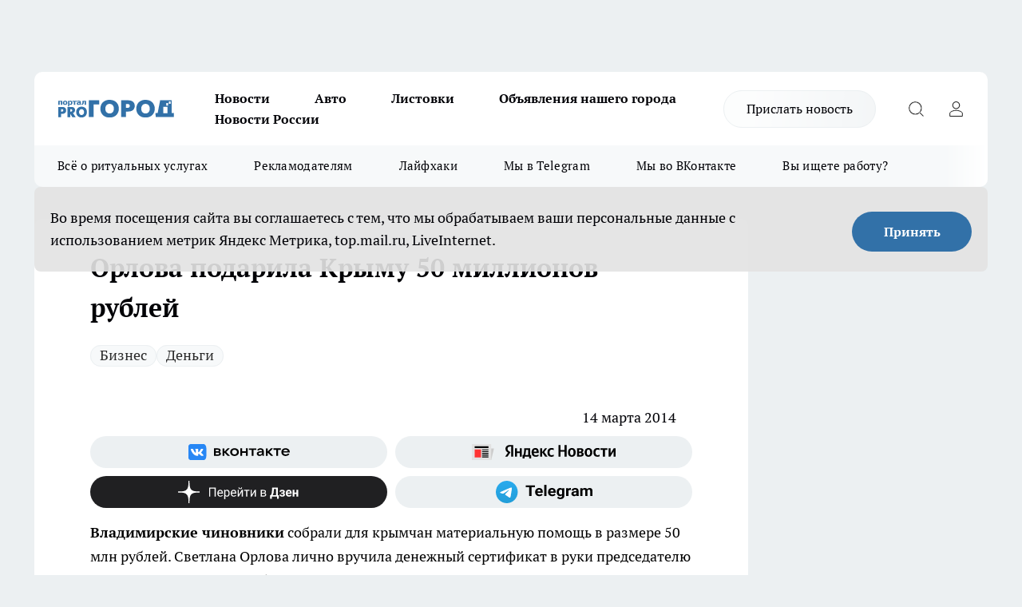

--- FILE ---
content_type: text/html; charset=utf-8
request_url: https://progorod33.ru/companies/21826
body_size: 26058
content:
<!DOCTYPE html><html lang="ru" id="KIROV"><head><meta charSet="utf-8"/><meta property="og:url" content="https://progorod33.ru/companies/21826"/><meta name="twitter:card" content="summary"/><title>Орлова подарила Крыму 50 миллионов рублей - Губернатор Владимирской области Светлана Орлова передала Крыму сертификат на 50 миллионов рублей март 2014</title><meta name="keywords" content="Светлана Орлова, крым, 50 миллионов рублей, губернатор"/><meta name="description" content="Владимирские чиновники собрали для крымчан материальную помощь в размере 50 млн рублей. Светлана Орлова лично вручила денежный сертификат в руки председателю Верховного Совета Республики Владимиру Константинову."/><meta property="og:type" content="article"/><meta property="og:title" content="Орлова подарила Крыму 50 миллионов рублей"/><meta property="og:description" content="Владимирские чиновники собрали для крымчан материальную помощь в размере 50 млн рублей. Светлана Орлова лично вручила денежный сертификат в руки председателю Верховного Совета Республики Владимиру Константинову."/><meta property="og:image" content="/userfiles/picfullsize/img-20140314204354-630.jpg"/><meta property="og:image:width" content="800"/><meta property="og:image:height" content="400"/><meta property="og:site_name" content="Про Город Владимир"/><meta name="twitter:title" content="Орлова подарила Крыму 50 миллионов рублей"/><meta name="twitter:description" content="Владимирские чиновники собрали для крымчан материальную помощь в размере 50 млн рублей. Светлана Орлова лично вручила денежный сертификат в руки председателю Верховного Совета Республики Владимиру Константинову."/><meta name="twitter:image:src" content="/userfiles/picfullsize/img-20140314204354-630.jpg"/><link rel="canonical" href="https://progorod33.ru/companies/21826"/><link rel="amphtml" href="https://progorod33.ru/amp/21826"/><meta name="robots" content="max-image-preview:large"/><meta name="author" content="https://progorod33.ru/redactors/null"/><meta property="og:locale" content="ru_RU"/><meta name="viewport" content="width=device-width, initial-scale=1"/><script type="application/ld+json">{
                  "@context":"http://schema.org",
                  "@type": "Article",
                  "headline": "Орлова подарила Крыму 50 миллионов рублей ",
                  "image": "https://progorod33.ru/userfiles/picfullsize/img-20140314204354-630.jpg",
                  "author": [
                    {
                      "@type":"Person",
                      "name":"null",
                      "url": "https://progorod33.ru/redactors/null"
                    }
                  ],
                  "@graph": [
                      {
                        "@type":"BreadcrumbList",
                        "itemListElement":[
                            {
                              "@type":"ListItem",
                              "position":1,
                              "item":{
                                "@id":"https://progorod33.ru/companies",
                                "name":"Новости компаний"
                               }
                             }
                           ]
                       },
                       {
                        "@type": "NewsArticle",
                        "@id": "https://progorod33.ru/companies/21826",
                        "headline": "Орлова подарила Крыму 50 миллионов рублей ",
                        "datePublished":"2014-03-14T16:38:37.000Z",
                        "dateModified":"2020-09-25T10:29:59.000Z",
                        "text": "Владимирские чиновники собрали для крымчан материальную помощь в размере 50 млн рублей. Светлана Орлова лично вручила денежный сертификат в руки председателю Верховного Совета Республики Владимиру Константинову.   Деньги от Владимирской области пойдут на оказание гуманитарной помощи и дополнительных мер поддержки соотечественникам, проживающим на территории Крыма и Севастополя. Как сообщает пресс-служба губернатора, спонсором столь щедрого подарка крымчанам выступила администрация Владимирской области. Денежные средства были сэкономлены за счет уменьшения затрат на обслуживание государственного долга региона. «Экономия сложилась в связи с применением в 2014 году механизма краткосрочных бюджетных кредитов. Они менее обременительны для областного бюджета по сравнению с коммерческими кредитами (2 процента против 9-11 процентов годовых)» - поясняют представители пресс-службы Белого дома.   Светлана Орлова пообещала, выкраиванию столь существенной суммы из областного бюджета предшествовала серьезная проработка возможных последствий. Интересы жителей области при этом не должны никак пострадать. Напомним, что в регионе продолжается сбор добровольных пожертвований в поддержку русскоговорящих граждан, проживающих на территории Украины.       Читайте также: Гуманитарную помощь от Владимира отвезли в детскую севастопольскую больницу ",
                        "author": [
                             {
                               "@type":"Person",
                               "name":"null",
                               "url": "https://progorod33.ru/redactors/null"
                              }
                          ],
                        "about": [{
           "name": "Бизнес"
         },{
           "name": "Деньги"
         }],
                        "url": "https://progorod33.ru/companies/21826",
                        "image": "https://progorod33.ru/userfiles/picfullsize/img-20140314204354-630.jpg"
                       }
                   ]
               }
              </script><meta name="next-head-count" content="23"/><link rel="preload" href="/fonts/ptserif.woff2" type="font/woff2" as="font" crossorigin="anonymous"/><link rel="preload" href="/fonts/ptserifbold.woff2" type="font/woff2" as="font" crossorigin="anonymous"/><link rel="manifest" href="/manifest.json"/><link type="application/rss+xml" href="https://progorod33.ru/rss.xml" rel="alternate" title="Новости Владимира"/><link rel="preload" href="/_next/static/css/75db9e06089fa738.css" as="style"/><link rel="stylesheet" href="/_next/static/css/75db9e06089fa738.css" data-n-g=""/><link rel="preload" href="/_next/static/css/ce4f00f170815283.css" as="style"/><link rel="stylesheet" href="/_next/static/css/ce4f00f170815283.css" data-n-p=""/><link rel="preload" href="/_next/static/css/70bbeb23b7094093.css" as="style"/><link rel="stylesheet" href="/_next/static/css/70bbeb23b7094093.css" data-n-p=""/><link rel="preload" href="/_next/static/css/c71bceb08051b43d.css" as="style"/><link rel="stylesheet" href="/_next/static/css/c71bceb08051b43d.css" data-n-p=""/><noscript data-n-css=""></noscript><script defer="" nomodule="" src="/_next/static/chunks/polyfills-c67a75d1b6f99dc8.js"></script><script src="/_next/static/chunks/webpack-1e69ccd7f3039ecf.js" defer=""></script><script src="/_next/static/chunks/framework-1adfb61063e4f8a7.js" defer=""></script><script src="/_next/static/chunks/main-e58e7b9204b3d76e.js" defer=""></script><script src="/_next/static/chunks/pages/_app-65225075a4f4c08f.js" defer=""></script><script src="/_next/static/chunks/891-900413e3e96b409d.js" defer=""></script><script src="/_next/static/chunks/9670-af82ad4aafbb69f2.js" defer=""></script><script src="/_next/static/chunks/1911-7b2cb5bfeb3ee1e0.js" defer=""></script><script src="/_next/static/chunks/8687-03d0c0ca8743f2fc.js" defer=""></script><script src="/_next/static/chunks/8418-b6bd824a15f754cf.js" defer=""></script><script src="/_next/static/chunks/2966-dbc2f2ef698b898b.js" defer=""></script><script src="/_next/static/chunks/8174-4b840a11715a1e7f.js" defer=""></script><script src="/_next/static/chunks/3917-44659cb0ff32ac0b.js" defer=""></script><script src="/_next/static/chunks/pages/%5Brubric%5D/%5Bid%5D-ba7b9e15d0093b3f.js" defer=""></script><script src="/_next/static/0g2xxCIXcvYaYjeor3ocT/_buildManifest.js" defer=""></script><script src="/_next/static/0g2xxCIXcvYaYjeor3ocT/_ssgManifest.js" defer=""></script><style id="__jsx-3810719965">.pensnewsHeader.jsx-3810719965 .header_hdrWrp__Hevb2.jsx-3810719965{background-color:#ffcc01}@media screen and (max-width:1024px){.header_hdr__G1vAy.pensnewsHeader.jsx-3810719965{border-bottom:none}}@media screen and (max-width:640px){.header_hdr__G1vAy.pensnewsHeader.jsx-3810719965{border-left:none;border-right:none}}</style><style id="__jsx-118e745f8e3bc100">.logoPg23.jsx-118e745f8e3bc100{width:110px}.logo-irkutsk.jsx-118e745f8e3bc100,.logo-irkutsk.jsx-118e745f8e3bc100 img.jsx-118e745f8e3bc100{width:180px}.pensnewsHeader.jsx-118e745f8e3bc100{width:110px}.logo-media41.jsx-118e745f8e3bc100{width:105px}@media screen and (max-width:1024px){.logoPg23.jsx-118e745f8e3bc100{width:85px}.logo-media41.jsx-118e745f8e3bc100{width:70px}.pensnewsHeader.jsx-118e745f8e3bc100{width:88px}.logo-irkutsk.jsx-118e745f8e3bc100,.logo-irkutsk.jsx-118e745f8e3bc100 img.jsx-118e745f8e3bc100{width:110px}}</style><style id="__jsx-3166817074">.pensnewsHeader.link-custom_lkg__KBV5S.jsx-3166817074{background:#fff}</style><style id="__jsx-4bc5312448bc76c0">.pensnewsHeader.jsx-4bc5312448bc76c0{background:#ffc000}.pensnewsHeader.jsx-4bc5312448bc76c0::before{background:-webkit-linear-gradient(left,rgba(255,255,255,0)0%,#ffc000 100%);background:-moz-linear-gradient(left,rgba(255,255,255,0)0%,#ffc000 100%);background:-o-linear-gradient(left,rgba(255,255,255,0)0%,#ffc000 100%);background:linear-gradient(to right,rgba(255,255,255,0)0%,#ffc000 100%)}</style></head><body><div id="body-scripts"></div><div id="__next"><div></div><div class="project-layout_projectLayout__3Pcsb"><div class="banner-top_top__xYysY"><div class="banner-top_topPushLinkIframe__2ul4q"></div></div><header class="jsx-3810719965 header_hdr__G1vAy "><div class="container-layout_container__1AyyB"><div class="jsx-3810719965 header_hdrWrp__Hevb2"><button type="button" aria-label="Открыть меню" class="burger_burger__5WgUk burger_burgerHide__e90uD"></button><div class="jsx-118e745f8e3bc100 logo_lg__6mUsM"><a class="jsx-118e745f8e3bc100" href="/"><img src="/logo.svg" alt="Логотип новостного портала Прогород" width="146" loading="lazy" class="jsx-118e745f8e3bc100"/></a></div><div class="jsx-3810719965 "><nav class=""><ul class="nav_nv__LTLnX nav_nvMain__RNgL7"><li><a class="nav_nvLk__w58Wo" href="/news">Новости</a></li><li><a class="nav_nvLk__w58Wo" href="/auto">Авто</a></li><li><a class="nav_nvLk__w58Wo" href="https://progorod33.ru/listovki-vo-vladimire">Листовки</a></li><li><a class="nav_nvLk__w58Wo" target="_blank" href="http://progorod33.ru.tilda.ws/page109328546.html">Объявления нашего города </a></li><li><a class="nav_nvLk__w58Wo" href="/novosti-rossii">Новости России</a></li></ul></nav></div><div class="jsx-3810719965 header_hdrBtnRight__heBh_"><a href="/offer-news" class="jsx-3166817074 link-custom_lkg__KBV5S link-custom_lkgHdr__PYEKK ">Прислать новость</a><button type="button" aria-label="Открыть поиск" class="jsx-3810719965 header_hdrBtnIcon__a9Ofp header_hdrBtnIconSrch__Po402"></button><button type="button" aria-label="Войти на сайт" class="jsx-3810719965 header_hdrBtnIcon__a9Ofp header_hdrBtnIconPrfl__ZqxUM"></button></div></div></div></header><div class="jsx-4bc5312448bc76c0 sub-menu_sbm__NEMqw"><div class="container-layout_container__1AyyB"><div class="jsx-4bc5312448bc76c0 sub-menu_sbmWrp__cQf1J"><ul class="jsx-4bc5312448bc76c0 sub-menu_sbmLs__cPkmi"><li><a class="sub-menu_sbmLk__2sh_t" rel="noopener noreferrer nofollow" target="_blank" href="https://progorod33.ru/specials/119878">Всё о ритуальных услугах</a></li><li><a class="sub-menu_sbmLk__2sh_t" rel="noopener noreferrer" target="_blank" href="http://progorod33.ru.tilda.ws/page36573423.html">Рекламодателям</a></li><li><a class="sub-menu_sbmLk__2sh_t" rel="noopener noreferrer nofollow" target="_blank" href="https://progorod33.ru/lifehack">Лайфхаки</a></li><li><a class="sub-menu_sbmLk__2sh_t" rel="noopener noreferrer" target="_blank" href="https://t.me/progorod_33">Мы в Telegram</a></li><li><a class="sub-menu_sbmLk__2sh_t" rel="noopener noreferrer" target="_blank" href="https://vk.com/progorod_33">Мы во ВКонтакте</a></li><li><a class="sub-menu_sbmLk__2sh_t" rel="noopener noreferrer nofollow" target="_blank" href="https://progorod33.ru/specials/120977">Вы ищете работу?</a></li></ul></div></div></div><div class="container-layout_container__1AyyB"></div><div class="notifycation_notifycation__BeRRP notifycation_notifycationActive__0KCtX"><div class="notifycation_notifycationWrap__8lzkG"><div class="notifycation_notifycationInfoText__yBUtI"><span class="notifycation_notifycationText__mCxhK">Во время посещения сайта вы соглашаетесь с тем, что мы обрабатываем ваши персональные данные с использованием метрик Яндекс Метрика, top.mail.ru, LiveInternet.</span></div><button class="button_button__eJwei notifycation_notifycationBtn__49u6j" type="button">Принять</button></div></div><main><div class="container-layout_container__1AyyB"><div id="article-main"><div class="article-next is-current" data-article-id="21826"><div class="project-col2-layout_grid__blcZV"><div><div><div class="article_article__N5L0U" itemType="http://schema.org/NewsArticle" itemscope=""><meta itemProp="identifier" content="21826"/><meta itemProp="name" content="Орлова подарила Крыму 50 миллионов рублей"/><div class="article-body_articleBody__fiSBh" itemProp="articleBody" id="articleBody"><div class="article-layout_wrap__ppU59"><h1 itemProp="headline">Орлова подарила Крыму 50 миллионов рублей</h1><ul class="article-tags_articleTags__n_Im6"><li class="article-tags_articleTagsItem___8_MQ"><a href="/tags/107" class="article-tags_articleTagsLink__El86x">Бизнес</a></li><li class="article-tags_articleTagsItem___8_MQ"><a href="/tags/47" class="article-tags_articleTagsLink__El86x">Деньги</a></li></ul><ul class="article-info_articleInfo__uzwts"><li class="article-info_articleInfoItem__1qSY9"><span itemProp="datePublished" content="Fri Mar 14 2014 20:38:37 GMT+0400 (Moscow Standard Time)" class="article-info_articleInfoDate__S0E0P">14 марта 2014</span></li><li class="article-info_articleInfoItem__1qSY9" itemProp="author" itemscope="" itemType="http://schema.org/Person"><meta itemProp="name"/></li></ul><div class="social-list-subscribe_socialListSubscribe__XrTI7 article-body_articleBodySocialListSubcribe__4Zj9a"><div class="social-list-subscribe_socialListSubscribeLinks__Nh0pM social-list-subscribe_socialListSubscribeLinksMoveTwo__noQO_"><a class="social-list-subscribe_socialListSubscribeLink__JZiqQ social-list-subscribe_socialListSubscribeLinkVk__pdBK7" href="https://vk.com/progorod_33" aria-label="Группа ВКонтакте" target="_blank" rel="nofollow noreferrer"></a><a class="social-list-subscribe_socialListSubscribeLink__JZiqQ social-list-subscribe_socialListSubscribeLinkYandexNews__8Cftq" href="https://yandex.ru/news/?favid=12056" aria-label="Яндекс новости" target="_blank" rel="nofollow noreferrer"></a><a class="social-list-subscribe_socialListSubscribeLink__JZiqQ social-list-subscribe_socialListSubscribeLinkZen__0xRfa" href="https://dzen.ru/progorod33.ru" aria-label="Канал Яндекс Дзен" target="_blank" rel="nofollow noreferrer"></a><a class="social-list-subscribe_socialListSubscribeLink__JZiqQ social-list-subscribe_socialListSubscribeLinkTg__0_4e5" href="https://t.me/progorod_33" aria-label="Телеграм-канал" target="_blank" rel="nofollow noreferrer"></a></div></div><div>
<p>
	<strong>Владимирские чиновники</strong> собрали для крымчан материальную помощь в размере 50 млн рублей. Светлана Орлова лично вручила денежный сертификат в руки председателю Верховного Совета Республики Владимиру Константинову.</p>
<p>
	<strong>Деньги от Владимирской области </strong>пойдут на оказание гуманитарной помощи и дополнительных мер поддержки соотечественникам, проживающим на территории Крыма и Севастополя. Как сообщает пресс-служба губернатора, спонсором столь щедрого подарка крымчанам выступила администрация Владимирской области. Денежные средства были сэкономлены за счет уменьшения затрат на обслуживание государственного долга региона.<br>
	«Экономия сложилась в связи с применением в 2014 году механизма краткосрочных бюджетных кредитов. Они менее обременительны для областного бюджета по сравнению с коммерческими кредитами (2 процента против 9-11 процентов годовых)» - поясняют представители пресс-службы Белого дома.</p></div><div>
<p>
	<strong>Светлана Орлова</strong> пообещала, выкраиванию столь существенной суммы из областного бюджета предшествовала серьезная проработка возможных последствий. Интересы жителей области при этом не должны никак пострадать.<br>
	Напомним, что в регионе продолжается сбор добровольных пожертвований в поддержку русскоговорящих граждан, проживающих на территории Украины.<br>
	 </p></div><div>
<p>
	Читайте также: <a href="http://progorod33.ru/news/view/70304" target="_blank">Гуманитарную помощь от Владимира отвезли в детскую севастопольскую больницу</a></p></div><div>
</div><div class="article-body_articleBodyGallery___kxnx"></div></div></div><p>...</p><div class="article-social_articleSocial__XxkFc"><ul class="article-social_articleSocialList__RT4N_"><li class="article-social_articleSocialItem__Tlaeb"><button aria-label="vk" class="react-share__ShareButton article-social_articleSocialIcon__bO__7 article-social_articleSocialIconVk__lCv1v" style="background-color:transparent;border:none;padding:0;font:inherit;color:inherit;cursor:pointer"> </button><span class="react-share__ShareCount article-social_articleSocialCount__Bv_02" url="https://progorod33.ru/companies/21826">0<!-- --></span></li><li class="article-social_articleSocialItem__Tlaeb"><button aria-label="whatsapp" class="react-share__ShareButton article-social_articleSocialIcon__bO__7 article-social_articleSocialIconWs__GX1nz" style="background-color:transparent;border:none;padding:0;font:inherit;color:inherit;cursor:pointer"></button></li><li class="article-social_articleSocialItem__Tlaeb"><button aria-label="telegram" class="react-share__ShareButton" style="background-color:transparent;border:none;padding:0;font:inherit;color:inherit;cursor:pointer"><span class="article-social_articleSocialIcon__bO__7 article-social_articleSocialIconTm__21cTB"></span></button></li></ul></div><div><div class="article-related_readAlso__gSVZS"><h2 class="article-related_readAlsoTitle__xPfrC">Читайте также:</h2><ul class="article-related_readAlsoList__EWXhB"><li class="article-related_readAlsoItem__ZS_63"><a class="article-related_readAlsoLink__7G353" href="/news/121251">Менеджер из Владимира предстанет перед судом за растрату 2 млн рублей<!-- --><span class="article-related_readAlsoTime__2TnlE">09:15<!-- --></span></a></li><li class="article-related_readAlsoItem__ZS_63"><a class="article-related_readAlsoLink__7G353" href="/news/121240">Жителей Владимирской области обязали отчитаться о доходах по новой форме до 30 апреля текущего года<!-- --><span class="article-related_readAlsoTime__2TnlE">Вчера <!-- --></span></a></li></ul></div></div></div></div></div><div class="project-col2-layout_colRight__4tTcN"><div class="rows-layout_rows__3bztI"><div class="contentRightMainBanner"></div><div class="news-column_nwsCln__D57Ck"><div class="news-column_nwsClnInner__czYW8" style="height:auto"><h2 class="news-column_nwsClnTitle__oO_5p">Популярное</h2><ul class="news-column_nwsClnContainer__o9oJT"><li class="news-column-item_newsColumnItem__T8HDp"><a class="news-column-item_newsColumnItemLink___vq2I" title="Кто станет надежной опорой, когда уходит близкий человек?" target="_blank" href="/specials/119878"><h3 class="news-column-item_newsColumnItemTitle__q25Nk"><span class="news-column-item_newsColumnItemTitleInner__BE2lu">Кто станет надежной опорой, когда уходит близкий человек?</span></h3></a></li><li class="news-column-item_newsColumnItem__T8HDp"><a class="news-column-item_newsColumnItemLink___vq2I" title="&quot;Готовьтесь к весне, пока не станет поздно&quot;: синоптики Гидрометцентра предупреждают о резкой смене сезонов" href="/news/119968"><h3 class="news-column-item_newsColumnItemTitle__q25Nk"><span class="news-column-item_newsColumnItemTitleInner__BE2lu">&quot;Готовьтесь к весне, пока не станет поздно&quot;: синоптики Гидрометцентра предупреждают о резкой смене сезонов</span></h3><span class="news-column-item_newsColumnItemTime__oBzoe">2 января <!-- --></span></a></li><li class="news-column-item_newsColumnItem__T8HDp"><a class="news-column-item_newsColumnItemLink___vq2I" title="В 2026 году начнётся строительство наземного метро Москва-Владимир" href="/news/120009"><h3 class="news-column-item_newsColumnItemTitle__q25Nk"><span class="news-column-item_newsColumnItemTitleInner__BE2lu">В 2026 году начнётся строительство наземного метро Москва-Владимир</span></h3><span class="news-column-item_newsColumnItemTime__oBzoe">2 января <!-- --></span></a></li><li class="news-column-item_newsColumnItem__T8HDp"><a class="news-column-item_newsColumnItemLink___vq2I" title="Мои 5 хитов из &quot;Чижика&quot;: беру постоянно и советую всем — делюсь &quot;золотым списком&quot;" href="/news/120001"><h3 class="news-column-item_newsColumnItemTitle__q25Nk"><span class="news-column-item_newsColumnItemTitleInner__BE2lu">Мои 5 хитов из &quot;Чижика&quot;: беру постоянно и советую всем — делюсь &quot;золотым списком&quot;</span></h3><span class="news-column-item_newsColumnItemTime__oBzoe">2 января <!-- --></span></a></li><li class="news-column-item_newsColumnItem__T8HDp"><a class="news-column-item_newsColumnItemLink___vq2I" title="Как монтажник с опытом, я против натяжных потолков - предлагаю 4 достойные замены" href="/novosti-rossii/119959"><h3 class="news-column-item_newsColumnItemTitle__q25Nk"><span class="news-column-item_newsColumnItemTitleInner__BE2lu">Как монтажник с опытом, я против натяжных потолков - предлагаю 4 достойные замены</span></h3></a></li><li class="news-column-item_newsColumnItem__T8HDp"><a class="news-column-item_newsColumnItemLink___vq2I" title="Гид по стильным обоям от профи: главные тренды 2025-2026 и правила выбора, которые уберегут от ошибки" href="/novosti-rossii/119673"><h3 class="news-column-item_newsColumnItemTitle__q25Nk"><span class="news-column-item_newsColumnItemTitleInner__BE2lu">Гид по стильным обоям от профи: главные тренды 2025-2026 и правила выбора, которые уберегут от ошибки</span></h3></a></li><li class="news-column-item_newsColumnItem__T8HDp"><a class="news-column-item_newsColumnItemLink___vq2I" title="Новинки из &quot;Фикс Прайса&quot; для дома и быта: мои лучшие находки до 500 рублей" href="/novosti-rossii/119936"><h3 class="news-column-item_newsColumnItemTitle__q25Nk"><span class="news-column-item_newsColumnItemTitleInner__BE2lu">Новинки из &quot;Фикс Прайса&quot; для дома и быта: мои лучшие находки до 500 рублей</span></h3></a></li><li class="news-column-item_newsColumnItem__T8HDp"><a class="news-column-item_newsColumnItemLink___vq2I" title="15 классных и выгодных находок для дома и не только из &quot;Светофора&quot;: реально советую купить" href="/novosti-rossii/120206"><h3 class="news-column-item_newsColumnItemTitle__q25Nk"><span class="news-column-item_newsColumnItemTitleInner__BE2lu">15 классных и выгодных находок для дома и не только из &quot;Светофора&quot;: реально советую купить</span></h3></a></li><li class="news-column-item_newsColumnItem__T8HDp"><a class="news-column-item_newsColumnItemLink___vq2I" title="Что в &quot;Светофоре&quot; сейчас действительно стоит купить: честный обзор товаров для дома и не только" href="/news/120081"><h3 class="news-column-item_newsColumnItemTitle__q25Nk"><span class="news-column-item_newsColumnItemTitleInner__BE2lu">Что в &quot;Светофоре&quot; сейчас действительно стоит купить: честный обзор товаров для дома и не только</span></h3><span class="news-column-item_newsColumnItemTime__oBzoe">4 января <!-- --></span></a></li><li class="news-column-item_newsColumnItem__T8HDp"><a class="news-column-item_newsColumnItemLink___vq2I" title="Выбираем стильные обои правильно вместе с мастером: 6 главных трендов, которые будут радовать годами" href="/novosti-rossii/120237"><h3 class="news-column-item_newsColumnItemTitle__q25Nk"><span class="news-column-item_newsColumnItemTitleInner__BE2lu">Выбираем стильные обои правильно вместе с мастером: 6 главных трендов, которые будут радовать годами</span></h3></a></li><li class="news-column-item_newsColumnItem__T8HDp"><a class="news-column-item_newsColumnItemLink___vq2I" title="Эти вещи из Fix Price можно брать смело всегда: 6 категорий товаров, которые меня ни разу не подводили" href="/news/120126"><h3 class="news-column-item_newsColumnItemTitle__q25Nk"><span class="news-column-item_newsColumnItemTitleInner__BE2lu">Эти вещи из Fix Price можно брать смело всегда: 6 категорий товаров, которые меня ни разу не подводили</span></h3><span class="news-column-item_newsColumnItemTime__oBzoe">5 января <!-- --></span></a></li><li class="news-column-item_newsColumnItem__T8HDp"><a class="news-column-item_newsColumnItemLink___vq2I" title="Натяжным потолкам нашли достойную замену: показываю 4 модных способа сделать потолок красивым и современным" href="/novosti-rossii/120207"><h3 class="news-column-item_newsColumnItemTitle__q25Nk"><span class="news-column-item_newsColumnItemTitleInner__BE2lu">Натяжным потолкам нашли достойную замену: показываю 4 модных способа сделать потолок красивым и современным</span></h3></a></li><li class="news-column-item_newsColumnItem__T8HDp"><a class="news-column-item_newsColumnItemLink___vq2I" title="Секрет вашего рода: какие фамилии на Руси сразу выдавали простолюдина" href="/news/120373"><h3 class="news-column-item_newsColumnItemTitle__q25Nk"><span class="news-column-item_newsColumnItemTitleInner__BE2lu">Секрет вашего рода: какие фамилии на Руси сразу выдавали простолюдина</span></h3><span class="news-column-item_newsColumnItemTime__oBzoe">10 января <!-- --></span></a></li><li class="news-column-item_newsColumnItem__T8HDp"><a class="news-column-item_newsColumnItemLink___vq2I" title="Эти находки из &quot;Фикс Прайса&quot; должны быть в каждом доме: 7 полезных мелочей, которые реально облегчают жизнь" href="/news/120658"><h3 class="news-column-item_newsColumnItemTitle__q25Nk"><span class="news-column-item_newsColumnItemTitleInner__BE2lu">Эти находки из &quot;Фикс Прайса&quot; должны быть в каждом доме: 7 полезных мелочей, которые реально облегчают жизнь</span></h3><span class="news-column-item_newsColumnItemTime__oBzoe">15 января <!-- --></span></a></li><li class="news-column-item_newsColumnItem__T8HDp"><a class="news-column-item_newsColumnItemLink___vq2I" title="При покупке сахара ищите это слово на упаковке: как оно влияет на вкус и чистоту продукта" href="/novosti-rossii/120544"><h3 class="news-column-item_newsColumnItemTitle__q25Nk"><span class="news-column-item_newsColumnItemTitleInner__BE2lu">При покупке сахара ищите это слово на упаковке: как оно влияет на вкус и чистоту продукта</span></h3><span class="news-column-item_newsColumnItemTime__oBzoe">13 января <!-- --></span></a></li><li class="news-column-item_newsColumnItem__T8HDp"><a class="news-column-item_newsColumnItemLink___vq2I" title="Во Владимирской ОКБ впервые провели уникальные операции на сосудах" href="/news/121042"><h3 class="news-column-item_newsColumnItemTitle__q25Nk"><span class="news-column-item_newsColumnItemTitleInner__BE2lu">Во Владимирской ОКБ впервые провели уникальные операции на сосудах</span></h3><span class="news-column-item_newsColumnItemTime__oBzoe">22 января <!-- --></span></a></li><li class="news-column-item_newsColumnItem__T8HDp"><a class="news-column-item_newsColumnItemLink___vq2I" title="Погодный хаос в январе-феврале 2026: где ударят морозы, а где пройдут дожди. Подробный прогноз по регионам" href="/news/119713"><h3 class="news-column-item_newsColumnItemTitle__q25Nk"><span class="news-column-item_newsColumnItemTitleInner__BE2lu">Погодный хаос в январе-феврале 2026: где ударят морозы, а где пройдут дожди. Подробный прогноз по регионам</span></h3><span class="news-column-item_newsColumnItemTime__oBzoe">28 декабря <!-- -->2025<!-- --></span></a></li><li class="news-column-item_newsColumnItem__T8HDp"><a class="news-column-item_newsColumnItemLink___vq2I" title="16 полезных и недорогих вещей для кухни и дома из &quot;Светофора&quot;: купила сама и вам советую" href="/news/120143"><h3 class="news-column-item_newsColumnItemTitle__q25Nk"><span class="news-column-item_newsColumnItemTitleInner__BE2lu">16 полезных и недорогих вещей для кухни и дома из &quot;Светофора&quot;: купила сама и вам советую</span></h3><span class="news-column-item_newsColumnItemTime__oBzoe">5 января <!-- --></span></a></li><li class="news-column-item_newsColumnItem__T8HDp"><a class="news-column-item_newsColumnItemLink___vq2I" title="Шаг на &quot;зебру&quot; больше не аргумент. Четкие правила, когда водитель обязан уступать дорогу пешеходу" href="/novosti-rossii/119727"><h3 class="news-column-item_newsColumnItemTitle__q25Nk"><span class="news-column-item_newsColumnItemTitleInner__BE2lu">Шаг на &quot;зебру&quot; больше не аргумент. Четкие правила, когда водитель обязан уступать дорогу пешеходу</span></h3><span class="news-column-item_newsColumnItemTime__oBzoe">29 декабря <!-- -->2025<!-- --></span></a></li><li class="news-column-item_newsColumnItem__T8HDp"><a class="news-column-item_newsColumnItemLink___vq2I" title="Вернулась мода на старину: 10 редких и ярких русских имён для вашего ребёнка - звучат свежо и необычно" href="/news/120723"><h3 class="news-column-item_newsColumnItemTitle__q25Nk"><span class="news-column-item_newsColumnItemTitleInner__BE2lu">Вернулась мода на старину: 10 редких и ярких русских имён для вашего ребёнка - звучат свежо и необычно</span></h3><span class="news-column-item_newsColumnItemTime__oBzoe">16 января <!-- --></span></a></li></ul><div class="loader_loader__hkoAF"><div class="loader_loaderEllips__KODaj"><div></div><div></div><div></div><div></div></div></div></div></div></div></div></div><div class="project-col3-layout_grid__7HWCj project-col3-layout-news"><div class="project-col3-layout_colLeft__MzrDW"><div class="news-column_nwsCln__D57Ck"><div class="news-column_nwsClnInner__czYW8" style="height:auto"><h2 class="news-column_nwsClnTitle__oO_5p">Последние новости</h2><ul class="news-column_nwsClnContainer__o9oJT"><li class="news-column-item_newsColumnItem__T8HDp"><a class="news-column-item_newsColumnItemLink___vq2I" title="Два владимирских отеля стали «Отличными местами» на Золотом кольце" href="/news/121287"><h3 class="news-column-item_newsColumnItemTitle__q25Nk"><span class="news-column-item_newsColumnItemTitleInner__BE2lu">Два владимирских отеля стали «Отличными местами» на Золотом кольце</span></h3><span class="news-column-item_newsColumnItemTime__oBzoe">16:45<!-- --></span></a></li><li class="news-column-item_newsColumnItem__T8HDp"><a class="news-column-item_newsColumnItemLink___vq2I" title="Гусь-Хрустальный район начал подготовку к 100-летнему юбилею" href="/news/121285"><h3 class="news-column-item_newsColumnItemTitle__q25Nk"><span class="news-column-item_newsColumnItemTitleInner__BE2lu">Гусь-Хрустальный район начал подготовку к 100-летнему юбилею</span></h3><span class="news-column-item_newsColumnItemTime__oBzoe">16:15<!-- --></span></a></li><li class="news-column-item_newsColumnItem__T8HDp"><a class="news-column-item_newsColumnItemLink___vq2I" title="По совету бабушки ставлю в холодильник стакан с содовым раствором: это не магия, а практичный совет" href="/novosti-rossii/121262"><h3 class="news-column-item_newsColumnItemTitle__q25Nk"><span class="news-column-item_newsColumnItemTitleInner__BE2lu">По совету бабушки ставлю в холодильник стакан с содовым раствором: это не магия, а практичный совет</span></h3><span class="news-column-item_newsColumnItemTime__oBzoe">16:04<!-- --></span></a></li><li class="news-column-item_newsColumnItem__T8HDp"><a class="news-column-item_newsColumnItemLink___vq2I" title="Суд обязал администрацию села в Суздальском районе провести свет на улицу" href="/news/121283"><h3 class="news-column-item_newsColumnItemTitle__q25Nk"><span class="news-column-item_newsColumnItemTitleInner__BE2lu">Суд обязал администрацию села в Суздальском районе провести свет на улицу</span></h3><span class="news-column-item_newsColumnItemTime__oBzoe">15:45<!-- --></span></a></li><li class="news-column-item_newsColumnItem__T8HDp"><a class="news-column-item_newsColumnItemLink___vq2I" title="Жир и грязь сойдут в один миг: домашний способ очистить замасленные вытяжки - способ ленивых хозяек " href="/lifehack/121259"><h3 class="news-column-item_newsColumnItemTitle__q25Nk"><span class="news-column-item_newsColumnItemTitleInner__BE2lu">Жир и грязь сойдут в один миг: домашний способ очистить замасленные вытяжки - способ ленивых хозяек </span></h3><span class="news-column-item_newsColumnItemTime__oBzoe">15:32<!-- --></span></a></li><li class="news-column-item_newsColumnItem__T8HDp"><a class="news-column-item_newsColumnItemLink___vq2I" title="Школьница из Александрова заняла призовое место на всероссийском конкурсе" href="/news/121281"><h3 class="news-column-item_newsColumnItemTitle__q25Nk"><span class="news-column-item_newsColumnItemTitleInner__BE2lu">Школьница из Александрова заняла призовое место на всероссийском конкурсе</span></h3><span class="news-column-item_newsColumnItemTime__oBzoe">15:15<!-- --></span></a></li><li class="news-column-item_newsColumnItem__T8HDp"><a class="news-column-item_newsColumnItemLink___vq2I" title="Не кофе, не чай и не какао: ученые назвали 2 самых полезных напитка на завтрак - пейте каждый день" href="/novosti-rossii/121258"><h3 class="news-column-item_newsColumnItemTitle__q25Nk"><span class="news-column-item_newsColumnItemTitleInner__BE2lu">Не кофе, не чай и не какао: ученые назвали 2 самых полезных напитка на завтрак - пейте каждый день</span></h3><span class="news-column-item_newsColumnItemTime__oBzoe">15:10<!-- --></span></a></li><li class="news-column-item_newsColumnItem__T8HDp"><a class="news-column-item_newsColumnItemLink___vq2I" title="Синоптики предупреждают: как пережить февраль-2026, который &quot;подложит свинью&quot; с погодой - прогноз по регионам" href="/news/121252"><h3 class="news-column-item_newsColumnItemTitle__q25Nk"><span class="news-column-item_newsColumnItemTitleInner__BE2lu">Синоптики предупреждают: как пережить февраль-2026, который &quot;подложит свинью&quot; с погодой - прогноз по регионам</span></h3><span class="news-column-item_newsColumnItemTime__oBzoe">14:46<!-- --></span></a></li><li class="news-column-item_newsColumnItem__T8HDp"><a class="news-column-item_newsColumnItemLink___vq2I" title="Путин отметил владимирскую семью педагогов почетным орденом «Родительская слава»" href="/news/121276"><h3 class="news-column-item_newsColumnItemTitle__q25Nk"><span class="news-column-item_newsColumnItemTitleInner__BE2lu">Путин отметил владимирскую семью педагогов почетным орденом «Родительская слава»</span></h3><span class="news-column-item_newsColumnItemTime__oBzoe">14:30<!-- --></span></a></li><li class="news-column-item_newsColumnItem__T8HDp"><a class="news-column-item_newsColumnItemLink___vq2I" title="«Транснефть – Верхняя Волга» провела диагностику более 4 000 километров трубопроводов в 2025 году" href="/companies/121269"><h3 class="news-column-item_newsColumnItemTitle__q25Nk"><span class="news-column-item_newsColumnItemTitleInner__BE2lu">«Транснефть – Верхняя Волга» провела диагностику более 4 000 километров трубопроводов в 2025 году</span></h3><span class="news-column-item_newsColumnItemTime__oBzoe">14:00<!-- --></span></a></li><li class="news-column-item_newsColumnItem__T8HDp"><a class="news-column-item_newsColumnItemLink___vq2I" title="Владимирский пожарный спас жизни двух горожан в свой выходной" href="/news/121271"><h3 class="news-column-item_newsColumnItemTitle__q25Nk"><span class="news-column-item_newsColumnItemTitleInner__BE2lu">Владимирский пожарный спас жизни двух горожан в свой выходной</span></h3><span class="news-column-item_newsColumnItemTime__oBzoe">13:45<!-- --></span></a></li><li class="news-column-item_newsColumnItem__T8HDp"><a class="news-column-item_newsColumnItemLink___vq2I" title="В Муромской районной больнице проведут масштабный ремонт" href="/news/121265"><h3 class="news-column-item_newsColumnItemTitle__q25Nk"><span class="news-column-item_newsColumnItemTitleInner__BE2lu">В Муромской районной больнице проведут масштабный ремонт</span></h3><span class="news-column-item_newsColumnItemTime__oBzoe">13:15<!-- --></span></a></li><li class="news-column-item_newsColumnItem__T8HDp"><a class="news-column-item_newsColumnItemLink___vq2I" title="Владимирцев попросили помощи в поисках мужчины из Орехово-Зуево" href="/news/121261"><h3 class="news-column-item_newsColumnItemTitle__q25Nk"><span class="news-column-item_newsColumnItemTitleInner__BE2lu">Владимирцев попросили помощи в поисках мужчины из Орехово-Зуево</span></h3><span class="news-column-item_newsColumnItemTime__oBzoe">12:30<!-- --></span></a></li><li class="news-column-item_newsColumnItem__T8HDp"><a class="news-column-item_newsColumnItemLink___vq2I" title="&quot;Обузой никогда не стану&quot;: 5 правил Натальи Бехтеревой, которые меняют старость - работают для многих " href="/novosti-rossii/121255"><h3 class="news-column-item_newsColumnItemTitle__q25Nk"><span class="news-column-item_newsColumnItemTitleInner__BE2lu">&quot;Обузой никогда не стану&quot;: 5 правил Натальи Бехтеревой, которые меняют старость - работают для многих </span></h3><span class="news-column-item_newsColumnItemTime__oBzoe">11:56<!-- --></span></a></li><li class="news-column-item_newsColumnItem__T8HDp"><a class="news-column-item_newsColumnItemLink___vq2I" title="Дело о краже 800 тысяч рублей при монтаже ротонды в Гусь-Хрустальном отдали суду" href="/news/121257"><h3 class="news-column-item_newsColumnItemTitle__q25Nk"><span class="news-column-item_newsColumnItemTitleInner__BE2lu">Дело о краже 800 тысяч рублей при монтаже ротонды в Гусь-Хрустальном отдали суду</span></h3><span class="news-column-item_newsColumnItemTime__oBzoe">11:30<!-- --></span></a></li><li class="news-column-item_newsColumnItem__T8HDp"><a class="news-column-item_newsColumnItemLink___vq2I" title="В Роскачестве выбрали лучшее сливочное масло: покупайте смело 4 марки — проверено, пальмы нет" href="/novosti-rossii/121247"><h3 class="news-column-item_newsColumnItemTitle__q25Nk"><span class="news-column-item_newsColumnItemTitleInner__BE2lu">В Роскачестве выбрали лучшее сливочное масло: покупайте смело 4 марки — проверено, пальмы нет</span></h3><span class="news-column-item_newsColumnItemTime__oBzoe">11:03<!-- --></span></a></li><li class="news-column-item_newsColumnItem__T8HDp"><a class="news-column-item_newsColumnItemLink___vq2I" title="На новой дороге на Гастелло во Владимире начали строительство ливневок" href="/news/121256"><h3 class="news-column-item_newsColumnItemTitle__q25Nk"><span class="news-column-item_newsColumnItemTitleInner__BE2lu">На новой дороге на Гастелло во Владимире начали строительство ливневок</span></h3><span class="news-column-item_newsColumnItemTime__oBzoe">10:45<!-- --></span></a></li><li class="news-column-item_newsColumnItem__T8HDp"><a class="news-column-item_newsColumnItemLink___vq2I" title="Глава СК взял на контроль дело о ЧП в аварийном доме во Владимире" href="/news/121254"><h3 class="news-column-item_newsColumnItemTitle__q25Nk"><span class="news-column-item_newsColumnItemTitleInner__BE2lu">Глава СК взял на контроль дело о ЧП в аварийном доме во Владимире</span></h3><span class="news-column-item_newsColumnItemTime__oBzoe">10:15<!-- --></span></a></li><li class="news-column-item_newsColumnItem__T8HDp"><a class="news-column-item_newsColumnItemLink___vq2I" title="Почему омлет опадает: ошибка, которую делает почти каждая хозяйка" href="/novosti-rossii/121253"><h3 class="news-column-item_newsColumnItemTitle__q25Nk"><span class="news-column-item_newsColumnItemTitleInner__BE2lu">Почему омлет опадает: ошибка, которую делает почти каждая хозяйка</span></h3><span class="news-column-item_newsColumnItemTime__oBzoe">10:04<!-- --></span></a></li><li class="news-column-item_newsColumnItem__T8HDp"><a class="news-column-item_newsColumnItemLink___vq2I" title="Менеджер из Владимира предстанет перед судом за растрату 2 млн рублей" href="/news/121251"><h3 class="news-column-item_newsColumnItemTitle__q25Nk"><span class="news-column-item_newsColumnItemTitleInner__BE2lu">Менеджер из Владимира предстанет перед судом за растрату 2 млн рублей</span></h3><span class="news-column-item_newsColumnItemTime__oBzoe">09:15<!-- --></span></a></li><li class="news-column-item_newsColumnItem__T8HDp"><a class="news-column-item_newsColumnItemLink___vq2I" title="Купил в &quot;Чижике&quot; яйца за 69 рублей и обомлел: в чём подвох и стоит ли брать - честный обзор" href="/news/121246"><h3 class="news-column-item_newsColumnItemTitle__q25Nk"><span class="news-column-item_newsColumnItemTitleInner__BE2lu">Купил в &quot;Чижике&quot; яйца за 69 рублей и обомлел: в чём подвох и стоит ли брать - честный обзор</span></h3><span class="news-column-item_newsColumnItemTime__oBzoe">09:00<!-- --></span></a></li><li class="news-column-item_newsColumnItem__T8HDp"><a class="news-column-item_newsColumnItemLink___vq2I" title="Госпожа Удача подарит золотой билет: Василиса Володина предрекла дичайшую волну успеха одному знаку зодиака в 2026 году" href="/novosti-rossii/121250"><h3 class="news-column-item_newsColumnItemTitle__q25Nk"><span class="news-column-item_newsColumnItemTitleInner__BE2lu">Госпожа Удача подарит золотой билет: Василиса Володина предрекла дичайшую волну успеха одному знаку зодиака в 2026 году</span></h3><span class="news-column-item_newsColumnItemTime__oBzoe">08:30<!-- --></span></a></li><li class="news-column-item_newsColumnItem__T8HDp"><a class="news-column-item_newsColumnItemLink___vq2I" title="Как заточить нож для мясорубки за 2 минуты: простой лайфхак, который сэкономит деньги" href="/novosti-rossii/121249"><h3 class="news-column-item_newsColumnItemTitle__q25Nk"><span class="news-column-item_newsColumnItemTitleInner__BE2lu">Как заточить нож для мясорубки за 2 минуты: простой лайфхак, который сэкономит деньги</span></h3><span class="news-column-item_newsColumnItemTime__oBzoe">07:45<!-- --></span></a></li><li class="news-column-item_newsColumnItem__T8HDp"><a class="news-column-item_newsColumnItemLink___vq2I" title="В Александровском районе при пожаре в частном доме пострадал человек" href="/news/121244"><h3 class="news-column-item_newsColumnItemTitle__q25Nk"><span class="news-column-item_newsColumnItemTitleInner__BE2lu">В Александровском районе при пожаре в частном доме пострадал человек</span></h3><span class="news-column-item_newsColumnItemTime__oBzoe">07:15<!-- --></span></a></li><li class="news-column-item_newsColumnItem__T8HDp"><a class="news-column-item_newsColumnItemLink___vq2I" title="Что нельзя прощать внукам, чтобы не потерять авторитет: 5 опасных сигналов" href="/novosti-rossii/121248"><h3 class="news-column-item_newsColumnItemTitle__q25Nk"><span class="news-column-item_newsColumnItemTitleInner__BE2lu">Что нельзя прощать внукам, чтобы не потерять авторитет: 5 опасных сигналов</span></h3><span class="news-column-item_newsColumnItemTime__oBzoe">07:01<!-- --></span></a></li><li class="news-column-item_newsColumnItem__T8HDp"><a class="news-column-item_newsColumnItemLink___vq2I" title="Метеозависимым придётся несладко: в феврале россиян ждут 3 волны магнитных бурь - названы самые опасные дни" href="/news/121220"><h3 class="news-column-item_newsColumnItemTitle__q25Nk"><span class="news-column-item_newsColumnItemTitleInner__BE2lu">Метеозависимым придётся несладко: в феврале россиян ждут 3 волны магнитных бурь - названы самые опасные дни</span></h3><span class="news-column-item_newsColumnItemTime__oBzoe">06:33<!-- --></span></a></li><li class="news-column-item_newsColumnItem__T8HDp"><a class="news-column-item_newsColumnItemLink___vq2I" title="Что будет, если написать &quot;не согласен&quot; в протоколе ГАИ? Автоюрист называет это ловушкой, и вот почему" href="/novosti-rossii/121219"><h3 class="news-column-item_newsColumnItemTitle__q25Nk"><span class="news-column-item_newsColumnItemTitleInner__BE2lu">Что будет, если написать &quot;не согласен&quot; в протоколе ГАИ? Автоюрист называет это ловушкой, и вот почему</span></h3><span class="news-column-item_newsColumnItemTime__oBzoe">05:56<!-- --></span></a></li><li class="news-column-item_newsColumnItem__T8HDp"><a class="news-column-item_newsColumnItemLink___vq2I" title="Во Владимирской области ожидается резкое похолодание" href="/news/121243"><h3 class="news-column-item_newsColumnItemTitle__q25Nk"><span class="news-column-item_newsColumnItemTitleInner__BE2lu">Во Владимирской области ожидается резкое похолодание</span></h3><span class="news-column-item_newsColumnItemTime__oBzoe">05:30<!-- --></span></a></li><li class="news-column-item_newsColumnItem__T8HDp"><a class="news-column-item_newsColumnItemLink___vq2I" title="Нашла способ избавиться от сорняков на садовых дорожках: натуральное средство — полила и забыла" href="/novosti-rossii/121238"><h3 class="news-column-item_newsColumnItemTitle__q25Nk"><span class="news-column-item_newsColumnItemTitleInner__BE2lu">Нашла способ избавиться от сорняков на садовых дорожках: натуральное средство — полила и забыла</span></h3><span class="news-column-item_newsColumnItemTime__oBzoe">05:03<!-- --></span></a></li><li class="news-column-item_newsColumnItem__T8HDp"><a class="news-column-item_newsColumnItemLink___vq2I" title="Забудьте про духоту и шум: 3 правила выбора места в плацкарте для поездки с максимальным комфортом - не хуже, чем в купе" href="/novosti-rossii/121233"><h3 class="news-column-item_newsColumnItemTitle__q25Nk"><span class="news-column-item_newsColumnItemTitleInner__BE2lu">Забудьте про духоту и шум: 3 правила выбора места в плацкарте для поездки с максимальным комфортом - не хуже, чем в купе</span></h3><span class="news-column-item_newsColumnItemTime__oBzoe">04:03<!-- --></span></a></li><li class="news-column-item_newsColumnItem__T8HDp"><a class="news-column-item_newsColumnItemLink___vq2I" title="&quot;Какую ткань выбрать для постельного белья - бязь, поплин или сатин&quot;: рассказала опытная хозяйка " href="/news/121159"><h3 class="news-column-item_newsColumnItemTitle__q25Nk"><span class="news-column-item_newsColumnItemTitleInner__BE2lu">&quot;Какую ткань выбрать для постельного белья - бязь, поплин или сатин&quot;: рассказала опытная хозяйка </span></h3><span class="news-column-item_newsColumnItemTime__oBzoe">03:33<!-- --></span></a></li><li class="news-column-item_newsColumnItem__T8HDp"><a class="news-column-item_newsColumnItemLink___vq2I" title="Как без труда убрать грязь под ободком унитаза - понадобится лимонная кислота " href="/news/121245"><h3 class="news-column-item_newsColumnItemTitle__q25Nk"><span class="news-column-item_newsColumnItemTitleInner__BE2lu">Как без труда убрать грязь под ободком унитаза - понадобится лимонная кислота </span></h3><span class="news-column-item_newsColumnItemTime__oBzoe">02:33<!-- --></span></a></li><li class="news-column-item_newsColumnItem__T8HDp"><a class="news-column-item_newsColumnItemLink___vq2I" title="Песочный пирог с вареньем за 30 минут: просто, быстро и безумно вкусно" href="/news/121221"><h3 class="news-column-item_newsColumnItemTitle__q25Nk"><span class="news-column-item_newsColumnItemTitleInner__BE2lu">Песочный пирог с вареньем за 30 минут: просто, быстро и безумно вкусно</span></h3><span class="news-column-item_newsColumnItemTime__oBzoe">02:03<!-- --></span></a></li><li class="news-column-item_newsColumnItem__T8HDp"><a class="news-column-item_newsColumnItemLink___vq2I" title="В Селивановском районе модернизировали животноводческую ферму" href="/news/121242"><h3 class="news-column-item_newsColumnItemTitle__q25Nk"><span class="news-column-item_newsColumnItemTitleInner__BE2lu">В Селивановском районе модернизировали животноводческую ферму</span></h3><span class="news-column-item_newsColumnItemTime__oBzoe">01:30<!-- --></span></a></li><li class="news-column-item_newsColumnItem__T8HDp"><a class="news-column-item_newsColumnItemLink___vq2I" title="Как распознать скрытую зависть: 5 сигналов, на которые я научилась обращать внимание" href="/news/121094"><h3 class="news-column-item_newsColumnItemTitle__q25Nk"><span class="news-column-item_newsColumnItemTitleInner__BE2lu">Как распознать скрытую зависть: 5 сигналов, на которые я научилась обращать внимание</span></h3><span class="news-column-item_newsColumnItemTime__oBzoe">01:03<!-- --></span></a></li></ul><div class="loader_loader__hkoAF"><div class="loader_loaderEllips__KODaj"><div></div><div></div><div></div><div></div></div></div></div></div></div><div><div><div class="project-col3-layout_row__DtF_s"><div></div><div class="project-col3-layout_contentRightStretch__pxH3h"></div></div><div class="project-col3-layout_row__DtF_s"><div><div class="rows-layout_rows__3bztI"><div class="loader_loader__hkoAF"><div class="loader_loaderEllips__KODaj"><div></div><div></div><div></div><div></div></div></div><div id="banners-after-comments"></div></div></div><div class="project-col3-layout_contentRightStretch__pxH3h"><div class="rows-layout_rows__3bztI"></div></div></div></div></div></div></div></div></div></main><footer class="footer_ftr__cmYCE" id="footer"><div class="footer_ftrTop__kQgzh"><div class="container-layout_container__1AyyB"><div class="footer_ftrFlexRow__ytRrf"><ul class="footer-menu-top_ftrTopLst__ZpvAv"><li class="footer-menu-top-item_ftrTopLstItem__wNwTE"><a class="footer-menu-top-item_ftrTopLstItemLnk___R44S" href="https://progorod33.ru/news/60798" rel="noreferrer nofollow" target="_blank">ЛОНГРИДЫ</a></li><li class="footer-menu-top-item_ftrTopLstItem__wNwTE"><a class="footer-menu-top-item_ftrTopLstItemLnk___R44S" href="https://progorod33.ru/companies" rel="noreferrer nofollow" target="_blank">НОВОСТИ КОМПАНИЙ</a></li><li class="footer-menu-top-item_ftrTopLstItem__wNwTE"><a class="footer-menu-top-item_ftrTopLstItemLnk___R44S" href="http://progorod33.ru.tilda.ws/gazetapgvl-all" rel="noreferrer" target="_blank">ГАЗЕТА</a></li></ul><div><div class="footer_ftrSocialListTitle__ETxLx">Мы в социальных сетях</div><div class="social-list_socialList__i40hv footer_ftrSocialList__6jjdK"><a class="social-list_socialListLink__adxLx social-list_socialListLinkVk__cilji" href="https://vk.com/progorod_33" aria-label="Группа ВКонтакте" target="_blank" rel="noreferrer nofollow"></a><a class="social-list_socialListLink__adxLx social-list_socialListLinkOdn__KIfLM" href="https://ok.ru/progorod33" aria-label="Группа в Одноклассниках" target="_blank" rel="noreferrer nofollow"></a><a class="social-list_socialListLink__adxLx social-list_socialListLinkTm__hU_Y6" href="https://t.me/progorod_33" aria-label="Телеграм-канал" target="_blank" rel="noreferrer nofollow"></a><a class="social-list_socialListLink__adxLx social-list_socialListLinkZen__kWJo_" href="https://dzen.ru/progorod33.ru" aria-label="Канал Яндекс Дзен" target="_blank" rel="noreferrer nofollow"></a></div></div></div></div></div><div class="footer_ftrBtm__dFZLr"><div class="container-layout_container__1AyyB"><ul class="footer-menu-bottom_ftrBtmLst__Sv5Gw"><li class="footer-menu-bottom-item_ftrBtmLstItem__jusTz"><a href="https://progorod33.ru/pages?key=article_review" class="footer-menu-bottom-item_ftrBtmLstItemLnk__PfsF1" rel="noreferrer nofollow" target="_blank">Обзорные статьи, релизы</a></li><li class="footer-menu-bottom-item_ftrBtmLstItem__jusTz"><a href="https://drive.google.com/file/d/1ps90Cs1OK8YWGjN6ysc3q-xBNR-gEhMW/view?usp=sharing" class="footer-menu-bottom-item_ftrBtmLstItemLnk__PfsF1" rel="noreferrer" target="_blank">Договор оферты</a></li><li class="footer-menu-bottom-item_ftrBtmLstItem__jusTz"><a href="https://progorod33.ru/companies" class="footer-menu-bottom-item_ftrBtmLstItemLnk__PfsF1" rel="noreferrer nofollow" target="_blank">Новости компаний</a></li><li class="footer-menu-bottom-item_ftrBtmLstItem__jusTz"><a href="https://docs.google.com/document/d/14d-lkOdnb_bv6OZe99QAmCpI6sUp91VqR1EhSSdFtks/edit?hl=ru&amp;tab=t.0" class="footer-menu-bottom-item_ftrBtmLstItemLnk__PfsF1" rel="noreferrer" target="_blank">Политика конфиденциальности и обработки персональных данных пользователей</a></li></ul><div class="footer_ftrInfo___sk0r"><div class="footer_ftrInfoWrap__DTP22"><div><p>Сетевое издание &laquo;<a href="https://progorod33.ru/">WWW.PROGOROD33.RU</a>&raquo; ● Учредитель: ООО &quot;Владимир Пресс&quot; ● Главный редактор: Чернова Ю.Н. ● Эл.почта: pg33@progorod33.ru, тел: 8-920-911-911-0 ● Свидетельство о регистрации ЭЛ № ФС77-56321 от 02 декабря 2013, выдано Федеральной службой по надзору в сфере связи, информационных технологий и массовых коммуникаций (Роскомнадзор) Размещение рекламы: reklama@progorod33.ru<br />
Телефон коммерческого отдела: 8 (904) 033-09-23</p>

<p>● Ограничение по возрасту: 16+</p>
</div><div><p>Вся информация, размещенная на данном сайте, охраняется в соответствии с законодательством РФ об авторском праве и не подлежит использованию кем-либо в какой бы то ни было форме, в том числе воспроизведению, распространению, переработке не иначе как с письменного разрешения правообладателя.</p>

<p>Редакция портала не несет ответственности за материалы пользователей, размещенные на сайте <u><a href="https://progorod33.ru/">progorod33.ru</a></u> и его субдоменах.</p>

<p>Помните, что отправка фотографии в меню &laquo;Прислать новость&raquo; или на электронную почту pg33@progorod33.ru или red@progorod33.ru, или же в сообщениях для официальных страниц &laquo;Pro Города&raquo; в социальных сетях <strong><a href="https://vk.com/progorod33">http://vk.com/progorod33</a></strong>, <strong><a href="https://ok.ru/vladimir.progorod">https://ok.ru/progorod33</a></strong>, <strong><a href="https://t.me/progorod_33">https://t.me/progorod_33</a></strong>, автоматически будет являться согласием на их размещение на сайте, в газете &laquo;Pro Город&raquo; и на страницах &laquo;Pro Город&raquo; в соцсетях. Также &laquo;Pro Город&raquo; может передать присланные через указанные страницы в соцсетях материалы в сторонние паблики для публикации.</p>

<p>&laquo;На информационном ресурсе применяются рекомендательные технологии (информационные технологии предоставления информации на основе сбора, систематизации и анализа сведений, относящихся к предпочтениям пользователей сети &quot;Интернет&quot;, находящихся на территории Российской Федерации)&raquo;.&nbsp;<u><strong><a href="https://progorod33.ru/userfiles/files/%D1%80%D0%B5%D0%BA%D0%BE%D0%BC%D0%B5%D0%BD%D0%B4_%D1%82%D0%B5%D1%85%D0%BD%D0%BE%D0%BB%D0%BE%D0%B3%D0%B8%D0%B8_%D0%A1%D0%9C%D0%982%20%281%29.pdf">Подробнее</a></strong></u></p>
</div><div></div></div></div><span class="footer_ftrCensor__goi_D">16+</span><div class="metrics_metrics__R80eS"></div></div></div></footer></div><div id="counters"></div></div><script id="__NEXT_DATA__" type="application/json">{"props":{"initialProps":{"pageProps":{}},"initialState":{"header":{"nav":[{"id":300,"nid":1,"rate":10,"name":"Новости","link":"/news","pid":0,"stat":1,"class":"","updated_by":123947,"created_by":null,"target_blank":0},{"id":301,"nid":1,"rate":20,"name":"Авто","link":"/auto","pid":0,"stat":1,"class":"","updated_by":123947,"created_by":null,"target_blank":0},{"id":304,"nid":1,"rate":30,"name":"Листовки","link":"https://progorod33.ru/listovki-vo-vladimire","pid":0,"stat":1,"class":"","updated_by":123982,"created_by":null,"target_blank":0},{"id":389,"nid":1,"rate":45,"name":"Объявления нашего города ","link":"http://progorod33.ru.tilda.ws/page109328546.html","pid":0,"stat":1,"class":"","updated_by":23826,"created_by":123982,"target_blank":0},{"id":383,"nid":1,"rate":50,"name":"Новости России","link":"/novosti-rossii","pid":0,"stat":1,"class":"","updated_by":123982,"created_by":123947,"target_blank":0}],"subMenu":[{"id":388,"nid":8,"rate":68,"name":"Всё о ритуальных услугах","link":"https://progorod33.ru/specials/119878","pid":0,"stat":1,"class":"","updated_by":23826,"created_by":23826,"target_blank":0},{"id":377,"nid":8,"rate":70,"name":"Рекламодателям","link":"http://progorod33.ru.tilda.ws/page36573423.html","pid":0,"stat":1,"class":"","updated_by":123947,"created_by":null,"target_blank":1},{"id":382,"nid":8,"rate":498,"name":"Лайфхаки","link":"https://progorod33.ru/lifehack","pid":0,"stat":1,"class":"","updated_by":123982,"created_by":116020,"target_blank":0},{"id":386,"nid":8,"rate":499,"name":"Мы в Telegram","link":"https://t.me/progorod_33","pid":0,"stat":1,"class":"","updated_by":123982,"created_by":123982,"target_blank":0},{"id":385,"nid":8,"rate":501,"name":"Мы во ВКонтакте","link":"https://vk.com/progorod_33","pid":0,"stat":1,"class":"","updated_by":123982,"created_by":123982,"target_blank":1},{"id":390,"nid":8,"rate":504,"name":"Вы ищете работу?","link":"https://progorod33.ru/specials/120977","pid":0,"stat":1,"class":"","updated_by":124155,"created_by":124155,"target_blank":0}],"modalNavCities":[]},"social":{"links":[{"name":"social-rss-footer-icon","url":"http://progorod33.ru/rss.xml","iconName":"social-rss","iconTitle":"Канал RSS"},{"name":"social-vk-footer-icon","url":"https://vk.com/progorod_33","iconName":"social-vk","iconTitle":"Группа ВКонтакте"},{"name":"social-vk-articlecard-icon","url":"https://vk.com/progorod_33","iconName":"social-vk","iconTitle":"Группа ВКонтакте"},{"name":"social-ml-footer-icon","url":"http://my.mail.ru/mail/progorod.vladimir/","iconName":"social-ml","iconTitle":"Группа в Mail.ru"},{"name":"social-od-footer-icon","url":"https://ok.ru/progorod33","iconName":"social-od","iconTitle":"Группа в Одноклассниках"},{"name":"social-yt-footer-icon","url":"http://www.youtube.com/user/Progorod33","iconName":"social-yt","iconTitle":"Канал на YouTube"},{"name":"social-tg-footer-icon","url":"https://t.me/progorod_33","iconName":"social-tg","iconTitle":"Телеграм-канал"},{"name":"social-tg-articlecard-icon","url":"https://t.me/progorod_33","iconName":"social-tg","iconTitle":"Телеграм-канал"},{"name":"social-zen-footer-icon","url":"https://dzen.ru/progorod33.ru","iconName":"social-zen","iconTitle":"Канал Яндекс Дзен"},{"name":"social-zen-articlecard-icon","url":"https://dzen.ru/progorod33.ru","iconName":"social-zen","iconTitle":"Канал Яндекс Дзен"},{"name":"social-yandex-news-footer-icon","url":"https://yandex.ru/news/?favid=12056","iconName":"social-yandex-news","iconTitle":"Яндекс новости"},{"name":"social-yandex-news-articlecard-icon","url":"https://yandex.ru/news/?favid=12056","iconName":"social-yandex-news","iconTitle":"Яндекс новости"}]},"login":{"loginStatus":null,"loginShowModal":null,"loginUserData":[],"showModaltype":"","status":null,"closeLoginAnimated":false},"footer":{"cities":[{"id":352,"nid":3,"rate":0,"name":"ЛОНГРИДЫ","link":"https://progorod33.ru/news/60798","pid":0,"stat":1,"class":"","updated_by":91998,"created_by":null,"target_blank":0},{"id":358,"nid":3,"rate":0,"name":"НОВОСТИ КОМПАНИЙ","link":"https://progorod33.ru/companies","pid":0,"stat":1,"class":"","updated_by":91998,"created_by":null,"target_blank":0},{"id":378,"nid":3,"rate":0,"name":"ГАЗЕТА","link":"http://progorod33.ru.tilda.ws/gazetapgvl-all","pid":0,"stat":1,"class":"","updated_by":91998,"created_by":null,"target_blank":0}],"nav":[{"id":381,"nid":2,"rate":5,"name":"Обзорные статьи, релизы","link":"https://progorod33.ru/pages?key=article_review","pid":0,"stat":1,"class":"","updated_by":116020,"created_by":116020,"target_blank":0},{"id":379,"nid":2,"rate":121,"name":"Договор оферты","link":"https://drive.google.com/file/d/1ps90Cs1OK8YWGjN6ysc3q-xBNR-gEhMW/view?usp=sharing","pid":0,"stat":1,"class":"","updated_by":123982,"created_by":123947,"target_blank":0},{"id":131,"nid":2,"rate":129,"name":"Новости компаний","link":"https://progorod33.ru/companies","pid":128,"stat":1,"class":"","updated_by":91998,"created_by":null,"target_blank":0},{"id":384,"nid":2,"rate":130,"name":"Политика конфиденциальности и обработки персональных данных пользователей","link":"https://docs.google.com/document/d/14d-lkOdnb_bv6OZe99QAmCpI6sUp91VqR1EhSSdFtks/edit?hl=ru\u0026tab=t.0","pid":0,"stat":1,"class":"","updated_by":123982,"created_by":123982,"target_blank":0}],"info":{"settingCensor":{"id":21,"stat":"0","type":"var","name":"censor","text":"Ограничение сайта по возрасту","value":"16+"},"settingCommenttext":{"id":22,"stat":"0","type":"var","name":"commenttext","text":"Предупреждение пользователей в комментариях","value":""},"settingEditors":{"id":15,"stat":"0","type":"html","name":"editors","text":"Редакция сайта","value":"\u003cp\u003eСетевое издание \u0026laquo;\u003ca href=\"https://progorod33.ru/\"\u003eWWW.PROGOROD33.RU\u003c/a\u003e\u0026raquo; ● Учредитель: ООО \u0026quot;Владимир Пресс\u0026quot; ● Главный редактор: Чернова Ю.Н. ● Эл.почта: pg33@progorod33.ru, тел: 8-920-911-911-0 ● Свидетельство о регистрации ЭЛ № ФС77-56321 от 02 декабря 2013, выдано Федеральной службой по надзору в сфере связи, информационных технологий и массовых коммуникаций (Роскомнадзор) Размещение рекламы: reklama@progorod33.ru\u003cbr /\u003e\r\nТелефон коммерческого отдела: 8 (904) 033-09-23\u003c/p\u003e\r\n\r\n\u003cp\u003e● Ограничение по возрасту: 16+\u003c/p\u003e\r\n"},"settingCopyright":{"id":17,"stat":"0","type":"html","name":"copyright","text":"Копирайт сайта","value":"\u003cp\u003eВся информация, размещенная на данном сайте, охраняется в соответствии с законодательством РФ об авторском праве и не подлежит использованию кем-либо в какой бы то ни было форме, в том числе воспроизведению, распространению, переработке не иначе как с письменного разрешения правообладателя.\u003c/p\u003e\r\n\r\n\u003cp\u003eРедакция портала не несет ответственности за материалы пользователей, размещенные на сайте \u003cu\u003e\u003ca href=\"https://progorod33.ru/\"\u003eprogorod33.ru\u003c/a\u003e\u003c/u\u003e и его субдоменах.\u003c/p\u003e\r\n\r\n\u003cp\u003eПомните, что отправка фотографии в меню \u0026laquo;Прислать новость\u0026raquo; или на электронную почту pg33@progorod33.ru или red@progorod33.ru, или же в сообщениях для официальных страниц \u0026laquo;Pro Города\u0026raquo; в социальных сетях \u003cstrong\u003e\u003ca href=\"https://vk.com/progorod33\"\u003ehttp://vk.com/progorod33\u003c/a\u003e\u003c/strong\u003e, \u003cstrong\u003e\u003ca href=\"https://ok.ru/vladimir.progorod\"\u003ehttps://ok.ru/progorod33\u003c/a\u003e\u003c/strong\u003e, \u003cstrong\u003e\u003ca href=\"https://t.me/progorod_33\"\u003ehttps://t.me/progorod_33\u003c/a\u003e\u003c/strong\u003e, автоматически будет являться согласием на их размещение на сайте, в газете \u0026laquo;Pro Город\u0026raquo; и на страницах \u0026laquo;Pro Город\u0026raquo; в соцсетях. Также \u0026laquo;Pro Город\u0026raquo; может передать присланные через указанные страницы в соцсетях материалы в сторонние паблики для публикации.\u003c/p\u003e\r\n\r\n\u003cp\u003e\u0026laquo;На информационном ресурсе применяются рекомендательные технологии (информационные технологии предоставления информации на основе сбора, систематизации и анализа сведений, относящихся к предпочтениям пользователей сети \u0026quot;Интернет\u0026quot;, находящихся на территории Российской Федерации)\u0026raquo;.\u0026nbsp;\u003cu\u003e\u003cstrong\u003e\u003ca href=\"https://progorod33.ru/userfiles/files/%D1%80%D0%B5%D0%BA%D0%BE%D0%BC%D0%B5%D0%BD%D0%B4_%D1%82%D0%B5%D1%85%D0%BD%D0%BE%D0%BB%D0%BE%D0%B3%D0%B8%D0%B8_%D0%A1%D0%9C%D0%982%20%281%29.pdf\"\u003eПодробнее\u003c/a\u003e\u003c/strong\u003e\u003c/u\u003e\u003c/p\u003e\r\n"},"settingCounters":{"id":20,"stat":"0","type":"var","name":"counters","text":"Счетчики сайта","value":"\u003c!-- Yandex.Metrika counter --\u003e\r\n\u003cscript type=\"text/javascript\"\u003e\r\n   (function(m,e,t,r,i,k,a){m[i]=m[i]||function(){(m[i].a=m[i].a||[]).push(arguments)};\r\n   m[i].l=1*new Date();\r\nfor (var j = 0; j \u003c document.scripts.length; j++) {if (document.scripts[j].src === r) { return; }}\r\n   k=e.createElement(t),a=e.getElementsByTagName(t)[0],k.async=1,k.src=r,a.parentNode.insertBefore(k,a)})\r\n   (window, document, \"script\", \"https://mc.yandex.ru/metrika/tag.js\", \"ym\");\r\n\r\n   ym(18771367, \"init\", {\r\n        clickmap:true,\r\n        trackLinks:true,\r\n        accurateTrackBounce:true,\r\n        webvisor:true\r\n   });\r\n\u003c/script\u003e\r\n\u003cnoscript\u003e\u003cdiv\u003e\u003cimg src=\"https://mc.yandex.ru/watch/18771367\" style=\"position:absolute; left:-9999px;\" alt=\"\" /\u003e\u003c/div\u003e\u003c/noscript\u003e\r\n\u003c!-- /Yandex.Metrika counter --\u003e\r\n\r\n\r\n\u003c!-- Top.Mail.Ru counter --\u003e\r\n\u003cscript type=\"text/javascript\"\u003e\r\nvar _tmr = window._tmr || (window._tmr = []);\r\n_tmr.push({id: \"1665044\", type: \"pageView\", start: (new Date()).getTime()});\r\n(function (d, w, id) {\r\n  if (d.getElementById(id)) return;\r\n  var ts = d.createElement(\"script\"); ts.type = \"text/javascript\"; ts.async = true; ts.id = id;\r\n  ts.src = \"https://top-fwz1.mail.ru/js/code.js\";\r\n  var f = function () {var s = d.getElementsByTagName(\"script\")[0]; s.parentNode.insertBefore(ts, s);};\r\n  if (w.opera == \"[object Opera]\") { d.addEventListener(\"DOMContentLoaded\", f, false); } else { f(); }\r\n})(document, window, \"tmr-code\");\r\n\u003c/script\u003e\r\n\u003cnoscript\u003e\u003cdiv\u003e\u003cimg src=\"https://top-fwz1.mail.ru/counter?id=1665044;js=na\" style=\"position:absolute;left:-9999px;\" alt=\"Top.Mail.Ru\" /\u003e\u003c/div\u003e\u003c/noscript\u003e\r\n\u003c!-- /Top.Mail.Ru counter --\u003e            \r\n\r\n\r\n\u003c!--LiveInternet counter--\u003e\u003cscript\u003e\r\nnew Image().src = \"https://counter.yadro.ru/hit;progorod?r\"+\r\nescape(document.referrer)+((typeof(screen)==\"undefined\")?\"\":\r\n\";s\"+screen.width+\"*\"+screen.height+\"*\"+(screen.colorDepth?\r\nscreen.colorDepth:screen.pixelDepth))+\";u\"+escape(document.URL)+\r\n\";h\"+escape(document.title.substring(0,150))+\r\n\";\"+Math.random();\u003c/script\u003e\u003c!--/LiveInternet--\u003e\r\n"},"settingCountersInformers":{"id":250,"stat":"0","type":"text","name":"counters-informers","text":"Информеры счетчиков сайта","value":"\r\n\r\n\u003c!-- Yandex.Metrika informer --\u003e\r\n\u003ca href=\"https://metrika.yandex.ru/stat/?id=18771367\u0026amp;from=informer\"\r\ntarget=\"_blank\" rel=\"nofollow\"\u003e\u003cimg src=\"https://informer.yandex.ru/informer/18771367/3_0_5C8CBCFF_3C6C9CFF_1_pageviews\"\r\nstyle=\"width:88px; height:31px; border:0;\" alt=\"Яндекс.Метрика\" title=\"Яндекс.Метрика: данные за сегодня (просмотры, визиты и уникальные посетители)\" /\u003e\u003c/a\u003e\r\n\u003c!-- /Yandex.Metrika informer --\u003e\r\n\r\n\r\n\u003c!-- Top.Mail.Ru logo --\u003e\r\n\u003ca href=\"https://top-fwz1.mail.ru/jump?from=1665044\"\u003e\r\n\u003cimg src=\"https://top-fwz1.mail.ru/counter?id=1665044;t=479;l=1\" height=\"31\" width=\"88\" alt=\"Top.Mail.Ru\" style=\"border:0;\" /\u003e\u003c/a\u003e\r\n\u003c!-- /Top.Mail.Ru logo --\u003e     \r\n\r\n\u003c!--LiveInternet logo--\u003e \u003ca href=\"//www.liveinternet.ru/stat/progorod33.ru/\" target=\"_blank\"\u003e\u003cimg alt=\"\" src=\"//counter.yadro.ru/logo?14.1\" style=\"height:31px; width:88px\" title=\"LiveInternet: показано число просмотров за 24 часа, посетителей за 24 часа и за сегодня\" /\u003e\u003c/a\u003e \u003c!--/LiveInternet--\u003e\u003c/p\u003e\r\n\r\n\r\n\u003c!--LiveInternet logo--\u003e\u003ca href=\"https://www.liveinternet.ru/click;progorod\"\r\ntarget=\"_blank\"\u003e\u003cimg src=\"https://counter.yadro.ru/logo;progorod?14.6\"\r\ntitle=\"LiveInternet: показано число просмотров за 24 часа, посетителей за 24 часа и за сегодня\"\r\nalt=\"\" style=\"border:0\" width=\"88\" height=\"31\"/\u003e\u003c/a\u003e\u003c!--/LiveInternet--\u003e\r\n\r\n"}},"yandexId":"18771367","googleId":"","mailruId":""},"alert":{"alerts":[]},"generalNews":{"allNews":[],"mainNews":[],"commented":[],"daily":[],"dailyComm":[],"lastNews":[],"lastNewsComm":[],"popularNews":[],"popularNewsComm":[],"promotionNews":[],"promotionNewsComm":[],"promotionNewsDaily":[],"promotionNewsComm2":[],"promotionNewsComm3":[],"promotionNewsComm4":[],"centralNews":[],"centralComm1":[],"centralComm2":[],"centralComm3":[],"centralComm4":[],"centralComm5":[]},"seo":{"seoParameters":{},"mainSeoParameters":{"mainTitle":{"id":5,"stat":"1","type":"var","name":"main-title","text":"Заголовок главной страницы","value":"Новости Владимира"},"keywords":{"id":12,"stat":"1","type":"text","name":"keywords","text":"Ключевые слова сайта (Keywords)","value":"Владимир, новости Владимира, прогород Владимир, Pro Город Владимир, владимирские новости, Владимир новости, дтп владимир, спорт владимир, владимир спорт, владимир дтп"},"description":{"id":13,"stat":"1","type":"text","name":"description","text":"Описание сайта (Description)","value":"Про Город Владимир — главные и самые свежие новости Владимира и Владимирской области. Происшествия, аварии, бизнес, политика, спорт, фоторепортажи и онлайн трансляции — всё что важно и интересно знать о жизни в нашем городе. Афиша событий и мероприятий во Владимире"},"cityName":{"id":189,"stat":"1","type":"var","name":"cityname","text":"Название города","value":"Владимир"},"siteName":{"id":251,"stat":"1","type":"var","name":"site-name","text":"Название сайта","value":"Про Город"}},"domain":"progorod33.ru","whiteDomainList":[{"id":5,"domain":"progorod33.ru","active":1}],"isMobile":false},"columnHeight":{"colCentralHeight":null},"comments":{"comments":[],"commentsCounts":null,"commentsPerPage":-1,"newCommentData":{},"nickname":"Аноним","mainInputDisabled":false,"commentsMode":0,"isFormAnswerSend":false},"settings":{"percentScrollTopForShowBannerFix":"1","pushBannersLimitMinutes":"5","pushBannersFullLimitMinutes":"0","pushBannerSecondAfterTime":"40","pushBannerThirdAfterTime":"60","bannerFixAfterTime":"","cookiesNotification":"Во время посещения сайта вы соглашаетесь с тем, что мы обрабатываем ваши персональные данные с использованием метрик Яндекс Метрика, top.mail.ru, LiveInternet.","disableRegistration":"1","agreementText":"\u003cp\u003eСоглашаюсь на\u0026nbsp;\u003ca href=\"https://progorod33.ru/privacy_policy\"\u003eобработку персональных данных\u003c/a\u003e.\u003c/p\u003e\r\n","displayAgeCensor":0,"settingSuggestNews":"1","settingHideMetric":"1","settingTitleButtonMenu":"","logoMain":"logo.svg"},"banners":{"bannersCountInPosition":{"bannerTop":3,"bannerFix":0,"bannerCentral":0,"bannerRight":0,"bannerMainRight":0,"bannerPush":0,"bannerPushFull":0,"bannerPartners":0,"bannerAmpTop":0,"bannerAmpMiddle":0,"bannerAmpBottom":0,"bannerInnerArticle":0,"bannerMediametrika":0,"bannerInServices":0,"bannerPuls":0,"bannerInnerArticleTop":0,"bannerInnerArticleAfterTags":0,"bannerInsteadRelatedArticles":0,"bannerinsteadMainImageArticles":0,"bannerPushFullSecond":0}}},"__N_SSP":true,"pageProps":{"id":"21826","fetchData":{"type":"article","content":{"id":21826,"updated_at":1601029799,"stat":1,"uid":null,"publish_at":1394815117,"title":"Орлова подарила Крыму 50 миллионов рублей","lead":"","text":"\n\u003cp\u003e\r\n\t\u003cstrong\u003eВладимирские чиновники\u003c/strong\u003e собрали для крымчан материальную помощь в размере 50 млн рублей. Светлана Орлова лично вручила денежный сертификат в руки председателю Верховного Совета Республики Владимиру Константинову.\u003c/p\u003e\r\n\u003cp\u003e\r\n\t\u003cstrong\u003eДеньги от Владимирской области \u003c/strong\u003eпойдут на оказание гуманитарной помощи и дополнительных мер поддержки соотечественникам, проживающим на территории Крыма и Севастополя. Как сообщает пресс-служба губернатора, спонсором столь щедрого подарка крымчанам выступила администрация Владимирской области. Денежные средства были сэкономлены за счет уменьшения затрат на обслуживание государственного долга региона.\u003cbr\u003e\r\n\t«Экономия сложилась в связи с применением в 2014 году механизма краткосрочных бюджетных кредитов. Они менее обременительны для областного бюджета по сравнению с коммерческими кредитами (2 процента против 9-11 процентов годовых)» - поясняют представители пресс-службы Белого дома.\u003c/p\u003e\r\n\u003cp\u003e\r\n\t\u003cstrong\u003eСветлана Орлова\u003c/strong\u003e пообещала, выкраиванию столь существенной суммы из областного бюджета предшествовала серьезная проработка возможных последствий. Интересы жителей области при этом не должны никак пострадать.\u003cbr\u003e\r\n\tНапомним, что в регионе продолжается сбор добровольных пожертвований в поддержку русскоговорящих граждан, проживающих на территории Украины.\u003cbr\u003e\r\n\t \u003c/p\u003e\r\n\u003cp\u003e\r\n\tЧитайте также: \u003ca href=\"http://progorod33.ru/news/view/70304\" target=\"_blank\"\u003eГуманитарную помощь от Владимира отвезли в детскую севастопольскую больницу\u003c/a\u003e\u003c/p\u003e\n","nameya":"Орлова подарила Крыму 50 миллионов рублей - Губернатор Владимирской области Светлана Орлова передала Крыму сертификат на 50 миллионов рублей март 2014","kw":"Светлана Орлова, крым, 50 миллионов рублей, губернатор","ds":"Владимирские чиновники собрали для крымчан материальную помощь в размере 50 млн рублей. Светлана Орлова лично вручила денежный сертификат в руки председателю Верховного Совета Республики Владимиру Константинову.","promo":0,"image":"img-20140314204354-630.jpg","picauth":"предоставлено администрацией Владимирской области","picauth_url":null,"cens":"0+","global_article_origin":null,"add_caption":0,"erid":null,"rubric_name":"Новости компаний","uri":"/companies/21826","redactor":null,"tags":"107:Бизнес,47:Деньги","gallery":[],"voting":[],"relatedArticles":[{"id":121251,"rubric":"news","publish_at":1769408100,"title":"Менеджер из Владимира предстанет перед судом за растрату 2 млн рублей","empty_template":0,"uri":"/news/121251"},{"id":121240,"rubric":"news","publish_at":1769371200,"title":"Жителей Владимирской области обязали отчитаться о доходах по новой форме до 30 апреля текущего года","empty_template":0,"uri":"/news/121240"},{"id":121145,"rubric":"news","publish_at":1769181300,"title":"В Вязниках финдиректора текстильного предприятия обвиняют в хищении 3 млн рублей","empty_template":0,"uri":"/news/121145"}],"relatedArticles_comm":[{"id":121230,"rubric":"novosti-rossii","publish_at":1769401920,"title":"Нашёл в \"Магните\" конфеты \"Виват\": потрясающий вкус, чистый состав и смешная цена - обзор","empty_template":0,"uri":"/novosti-rossii/121230"}],"textLength":1336,"image_picfullsize":"/userfiles/picfullsize/img-20140314204354-630.jpg","image_picfullsize_webp":"/userfiles/picfullsize/img-20140314204354-630.jpg.webp","image_picnews":"/userfiles/picnews/img-20140314204354-630.jpg","image_picnews_webp":"/userfiles/picnews/img-20140314204354-630.jpg.webp","image_pictv":"/userfiles/pictv/img-20140314204354-630.jpg","image_pictv_webp":"/userfiles/pictv/img-20140314204354-630.jpg.webp"},"pinned":[{"id":120605,"rubric":"news","updated_at":1768458406,"stat":1,"uid":124155,"publish_at":1768458600,"publish_until":null,"title":"Новый ритм после праздников: как фитнес-студия «Лайм» поможет вернуться в форму в 2026 году","promo":13,"image":"image-1768386331_982.jpg","global_article_origin":null,"isValid":1,"erid":"2W5zFG6KcGp","rubric_name":"Новости","empty_template":0,"uri":"/news/120605?erid=2W5zFG6KcGp","redactor":"Елена Булгакова","tags":"97:Здоровье,sport:Спорт","image_original":"/userfiles/picoriginal/image-1768386331_982.jpg","image_picfullsize":"/userfiles/picfullsize/image-1768386331_982.jpg","image_picfullsize_webp":"/userfiles/picfullsize/image-1768386331_982.jpg.webp","image_picitem":"/userfiles/picitem/image-1768386331_982.jpg","image_picitem_webp":"/userfiles/picitem/image-1768386331_982.jpg.webp","image_picintv":"/userfiles/picintv/image-1768386331_982.jpg","image_picintv_webp":"/userfiles/picintv/image-1768386331_982.jpg.webp","image_picnews":"/userfiles/picnews/image-1768386331_982.jpg","image_picnews_webp":"/userfiles/picnews/image-1768386331_982.jpg.webp","image_picmobile":"/userfiles/picmobile/image-1768386331_982.jpg","image_picmobile_webp":"/userfiles/picmobile/image-1768386331_982.jpg.webp","image_pictv":"/userfiles/pictv/image-1768386331_982.jpg","image_pictv_webp":"/userfiles/pictv/image-1768386331_982.jpg.webp","comments_count":0},{"id":121073,"rubric":"news","updated_at":1769088860,"stat":1,"uid":123989,"publish_at":1769162400,"publish_until":null,"title":"Школа № 11 города Владимира – участник проекта депутата Госдумы Григория Аникеева «Центр развития семьи»","promo":13,"image":"image-1769083137_9594.jpg","global_article_origin":null,"isValid":1,"erid":"","rubric_name":"Новости","empty_template":0,"uri":"/news/121073","redactor":"Екатерина Елисеева","tags":"181:Ремонт,182:Образование","image_original":"/userfiles/picoriginal/image-1769083137_9594.jpg","image_picfullsize":"/userfiles/picfullsize/image-1769083137_9594.jpg","image_picfullsize_webp":"/userfiles/picfullsize/image-1769083137_9594.jpg.webp","image_picitem":"/userfiles/picitem/image-1769083137_9594.jpg","image_picitem_webp":"/userfiles/picitem/image-1769083137_9594.jpg.webp","image_picintv":"/userfiles/picintv/image-1769083137_9594.jpg","image_picintv_webp":"/userfiles/picintv/image-1769083137_9594.jpg.webp","image_picnews":"/userfiles/picnews/image-1769083137_9594.jpg","image_picnews_webp":"/userfiles/picnews/image-1769083137_9594.jpg.webp","image_picmobile":"/userfiles/picmobile/image-1769083137_9594.jpg","image_picmobile_webp":"/userfiles/picmobile/image-1769083137_9594.jpg.webp","image_pictv":"/userfiles/pictv/image-1769083137_9594.jpg","image_pictv_webp":"/userfiles/pictv/image-1769083137_9594.jpg.webp","comments_count":0}],"superPromotion":[],"disableComment":"1","disableCommentForAnonim":"","articleCaption":[{"id":218,"stat":"0","type":"html","name":"articles-caption","text":"Подпись статей","value":""}],"picModerateYear":"2017","isBnnerInsteadRelatedArticles":"","isSettingBannerCommArticles":0,"minCharacterArticleForShowBanner":"300","characterSpacingBannerInArticle":"500"},"isPreview":false,"isNotFound":false,"rubric":"companies","popularNews":[{"id":119878,"updated_at":1767355946,"publish_at":1767214860,"title":"Кто станет надежной опорой, когда уходит близкий человек?","promo":4,"global_article_origin":null,"erid":"","empty_template":1,"uri":"/specials/119878","comments_count":0},{"id":119968,"updated_at":1767276543,"publish_at":1767324780,"title":"\"Готовьтесь к весне, пока не станет поздно\": синоптики Гидрометцентра предупреждают о резкой смене сезонов","promo":0,"global_article_origin":null,"erid":"","empty_template":0,"uri":"/news/119968","comments_count":0},{"id":120009,"updated_at":1767353440,"publish_at":1767367800,"title":"В 2026 году начнётся строительство наземного метро Москва-Владимир","promo":0,"global_article_origin":null,"erid":"","empty_template":0,"uri":"/news/120009","comments_count":0},{"id":120001,"updated_at":1767339569,"publish_at":1767365160,"title":"Мои 5 хитов из \"Чижика\": беру постоянно и советую всем — делюсь \"золотым списком\"","promo":0,"global_article_origin":null,"erid":"","empty_template":0,"uri":"/news/120001","comments_count":0},{"id":119959,"updated_at":1768355267,"publish_at":1767283560,"title":"Как монтажник с опытом, я против натяжных потолков - предлагаю 4 достойные замены","promo":13,"global_article_origin":null,"erid":"","empty_template":0,"uri":"/novosti-rossii/119959","comments_count":0},{"id":119673,"updated_at":1768095850,"publish_at":1766851560,"title":"Гид по стильным обоям от профи: главные тренды 2025-2026 и правила выбора, которые уберегут от ошибки","promo":13,"global_article_origin":null,"erid":"","empty_template":0,"uri":"/novosti-rossii/119673","comments_count":0},{"id":119936,"updated_at":1768355255,"publish_at":1767241920,"title":"Новинки из \"Фикс Прайса\" для дома и быта: мои лучшие находки до 500 рублей","promo":13,"global_article_origin":null,"erid":"","empty_template":0,"uri":"/novosti-rossii/119936","comments_count":0},{"id":120206,"updated_at":1768447585,"publish_at":1767760320,"title":"15 классных и выгодных находок для дома и не только из \"Светофора\": реально советую купить","promo":13,"global_article_origin":null,"erid":"","empty_template":0,"uri":"/novosti-rossii/120206","comments_count":0},{"id":120081,"updated_at":1767497331,"publish_at":1767506400,"title":"Что в \"Светофоре\" сейчас действительно стоит купить: честный обзор товаров для дома и не только","promo":0,"global_article_origin":null,"erid":"","empty_template":0,"uri":"/news/120081","comments_count":0},{"id":120237,"updated_at":1768447598,"publish_at":1767801960,"title":"Выбираем стильные обои правильно вместе с мастером: 6 главных трендов, которые будут радовать годами","promo":13,"global_article_origin":null,"erid":"","empty_template":0,"uri":"/novosti-rossii/120237","comments_count":0},{"id":120126,"updated_at":1768527915,"publish_at":1767592800,"title":"Эти вещи из Fix Price можно брать смело всегда: 6 категорий товаров, которые меня ни разу не подводили","promo":0,"global_article_origin":null,"erid":"","empty_template":0,"uri":"/news/120126","comments_count":0},{"id":120207,"updated_at":1768447567,"publish_at":1767715560,"title":"Натяжным потолкам нашли достойную замену: показываю 4 модных способа сделать потолок красивым и современным","promo":13,"global_article_origin":null,"erid":"","empty_template":0,"uri":"/novosti-rossii/120207","comments_count":0},{"id":120373,"updated_at":1768032317,"publish_at":1768054560,"title":"Секрет вашего рода: какие фамилии на Руси сразу выдавали простолюдина","promo":0,"global_article_origin":null,"erid":"","empty_template":0,"uri":"/news/120373","comments_count":0},{"id":120658,"updated_at":1768465885,"publish_at":1768488360,"title":"Эти находки из \"Фикс Прайса\" должны быть в каждом доме: 7 полезных мелочей, которые реально облегчают жизнь","promo":0,"global_article_origin":null,"erid":"","empty_template":0,"uri":"/news/120658","comments_count":0},{"id":120544,"updated_at":1768297910,"publish_at":1768318200,"title":"При покупке сахара ищите это слово на упаковке: как оно влияет на вкус и чистоту продукта","promo":0,"global_article_origin":null,"erid":"","empty_template":0,"uri":"/novosti-rossii/120544","comments_count":0},{"id":121042,"updated_at":1769065508,"publish_at":1769066100,"title":"Во Владимирской ОКБ впервые провели уникальные операции на сосудах","promo":0,"global_article_origin":null,"erid":"","empty_template":0,"uri":"/news/121042","comments_count":0},{"id":119713,"updated_at":1766899456,"publish_at":1766922360,"title":"Погодный хаос в январе-феврале 2026: где ударят морозы, а где пройдут дожди. Подробный прогноз по регионам","promo":0,"global_article_origin":null,"erid":"","empty_template":0,"uri":"/news/119713","comments_count":0},{"id":120143,"updated_at":1767601337,"publish_at":1767624360,"title":"16 полезных и недорогих вещей для кухни и дома из \"Светофора\": купила сама и вам советую","promo":0,"global_article_origin":null,"erid":"","empty_template":0,"uri":"/news/120143","comments_count":0},{"id":119727,"updated_at":1766924638,"publish_at":1766976960,"title":"Шаг на \"зебру\" больше не аргумент. Четкие правила, когда водитель обязан уступать дорогу пешеходу","promo":0,"global_article_origin":null,"erid":"","empty_template":0,"uri":"/novosti-rossii/119727","comments_count":0},{"id":120723,"updated_at":1768552213,"publish_at":1768572960,"title":"Вернулась мода на старину: 10 редких и ярких русских имён для вашего ребёнка - звучат свежо и необычно","promo":0,"global_article_origin":null,"erid":"","empty_template":0,"uri":"/news/120723","comments_count":0}],"lastNews":[{"id":121287,"updated_at":1769432034,"publish_at":1769435100,"title":"Два владимирских отеля стали «Отличными местами» на Золотом кольце","promo":0,"global_article_origin":null,"erid":"","empty_template":0,"uri":"/news/121287","comments_count":0},{"id":121285,"updated_at":1769429217,"publish_at":1769433300,"title":"Гусь-Хрустальный район начал подготовку к 100-летнему юбилею","promo":0,"global_article_origin":null,"erid":"","empty_template":0,"uri":"/news/121285","comments_count":0},{"id":121262,"updated_at":1769424874,"publish_at":1769432640,"title":"По совету бабушки ставлю в холодильник стакан с содовым раствором: это не магия, а практичный совет","promo":8,"global_article_origin":null,"erid":"","empty_template":0,"uri":"/novosti-rossii/121262","comments_count":0},{"id":121283,"updated_at":1769428524,"publish_at":1769431500,"title":"Суд обязал администрацию села в Суздальском районе провести свет на улицу","promo":0,"global_article_origin":null,"erid":"","empty_template":0,"uri":"/news/121283","comments_count":0},{"id":121259,"updated_at":1769434952,"publish_at":1769430720,"title":"Жир и грязь сойдут в один миг: домашний способ очистить замасленные вытяжки - способ ленивых хозяек ","promo":8,"global_article_origin":null,"erid":"","empty_template":0,"uri":"/lifehack/121259","comments_count":0},{"id":121281,"updated_at":1769428078,"publish_at":1769429700,"title":"Школьница из Александрова заняла призовое место на всероссийском конкурсе","promo":0,"global_article_origin":null,"erid":"","empty_template":0,"uri":"/news/121281","comments_count":0},{"id":121258,"updated_at":1769421206,"publish_at":1769429400,"title":"Не кофе, не чай и не какао: ученые назвали 2 самых полезных напитка на завтрак - пейте каждый день","promo":0,"global_article_origin":null,"erid":"","empty_template":0,"uri":"/novosti-rossii/121258","comments_count":0},{"id":121252,"updated_at":1769419794,"publish_at":1769427960,"title":"Синоптики предупреждают: как пережить февраль-2026, который \"подложит свинью\" с погодой - прогноз по регионам","promo":0,"global_article_origin":null,"erid":"","empty_template":0,"uri":"/news/121252","comments_count":0},{"id":121276,"updated_at":1769434124,"publish_at":1769427000,"title":"Путин отметил владимирскую семью педагогов почетным орденом «Родительская слава»","promo":0,"global_article_origin":null,"erid":"","empty_template":0,"uri":"/news/121276","comments_count":0},{"id":121269,"updated_at":1769423682,"publish_at":1769425200,"title":"«Транснефть – Верхняя Волга» провела диагностику более 4 000 километров трубопроводов в 2025 году","promo":0,"global_article_origin":null,"erid":"","empty_template":0,"uri":"/companies/121269","comments_count":0},{"id":121271,"updated_at":1769434005,"publish_at":1769424300,"title":"Владимирский пожарный спас жизни двух горожан в свой выходной","promo":0,"global_article_origin":null,"erid":"","empty_template":0,"uri":"/news/121271","comments_count":0},{"id":121265,"updated_at":1769421902,"publish_at":1769422500,"title":"В Муромской районной больнице проведут масштабный ремонт","promo":0,"global_article_origin":null,"erid":"","empty_template":0,"uri":"/news/121265","comments_count":0},{"id":121261,"updated_at":1769424218,"publish_at":1769419800,"title":"Владимирцев попросили помощи в поисках мужчины из Орехово-Зуево","promo":0,"global_article_origin":null,"erid":"","empty_template":0,"uri":"/news/121261","comments_count":0},{"id":121255,"updated_at":1769410145,"publish_at":1769417760,"title":"\"Обузой никогда не стану\": 5 правил Натальи Бехтеревой, которые меняют старость - работают для многих ","promo":8,"global_article_origin":null,"erid":"","empty_template":0,"uri":"/novosti-rossii/121255","comments_count":0},{"id":121257,"updated_at":1769416112,"publish_at":1769416200,"title":"Дело о краже 800 тысяч рублей при монтаже ротонды в Гусь-Хрустальном отдали суду","promo":0,"global_article_origin":null,"erid":"","empty_template":0,"uri":"/news/121257","comments_count":0},{"id":121247,"updated_at":1769404052,"publish_at":1769414580,"title":"В Роскачестве выбрали лучшее сливочное масло: покупайте смело 4 марки — проверено, пальмы нет","promo":0,"global_article_origin":null,"erid":"","empty_template":0,"uri":"/novosti-rossii/121247","comments_count":0},{"id":121256,"updated_at":1769416629,"publish_at":1769413500,"title":"На новой дороге на Гастелло во Владимире начали строительство ливневок","promo":0,"global_article_origin":null,"erid":"","empty_template":0,"uri":"/news/121256","comments_count":0},{"id":121254,"updated_at":1769410034,"publish_at":1769411700,"title":"Глава СК взял на контроль дело о ЧП в аварийном доме во Владимире","promo":0,"global_article_origin":null,"erid":"","empty_template":0,"uri":"/news/121254","comments_count":0},{"id":121253,"updated_at":1769409175,"publish_at":1769411040,"title":"Почему омлет опадает: ошибка, которую делает почти каждая хозяйка","promo":8,"global_article_origin":null,"erid":"","empty_template":0,"uri":"/novosti-rossii/121253","comments_count":0},{"id":121251,"updated_at":1769407825,"publish_at":1769408100,"title":"Менеджер из Владимира предстанет перед судом за растрату 2 млн рублей","promo":0,"global_article_origin":null,"erid":"","empty_template":0,"uri":"/news/121251","comments_count":0},{"id":121246,"updated_at":1769393673,"publish_at":1769407200,"title":"Купил в \"Чижике\" яйца за 69 рублей и обомлел: в чём подвох и стоит ли брать - честный обзор","promo":0,"global_article_origin":null,"erid":"","empty_template":0,"uri":"/news/121246","comments_count":0},{"id":121250,"updated_at":1769399269,"publish_at":1769405400,"title":"Госпожа Удача подарит золотой билет: Василиса Володина предрекла дичайшую волну успеха одному знаку зодиака в 2026 году","promo":8,"global_article_origin":null,"erid":"","empty_template":0,"uri":"/novosti-rossii/121250","comments_count":0},{"id":121249,"updated_at":1769399480,"publish_at":1769402700,"title":"Как заточить нож для мясорубки за 2 минуты: простой лайфхак, который сэкономит деньги","promo":8,"global_article_origin":null,"erid":"","empty_template":0,"uri":"/novosti-rossii/121249","comments_count":0},{"id":121244,"updated_at":1769364055,"publish_at":1769400900,"title":"В Александровском районе при пожаре в частном доме пострадал человек","promo":0,"global_article_origin":null,"erid":"","empty_template":0,"uri":"/news/121244","comments_count":0},{"id":121248,"updated_at":1769398179,"publish_at":1769400060,"title":"Что нельзя прощать внукам, чтобы не потерять авторитет: 5 опасных сигналов","promo":8,"global_article_origin":null,"erid":"","empty_template":0,"uri":"/novosti-rossii/121248","comments_count":0},{"id":121220,"updated_at":1769367837,"publish_at":1769398380,"title":"Метеозависимым придётся несладко: в феврале россиян ждут 3 волны магнитных бурь - названы самые опасные дни","promo":0,"global_article_origin":null,"erid":"","empty_template":0,"uri":"/news/121220","comments_count":0},{"id":121219,"updated_at":1769367810,"publish_at":1769396160,"title":"Что будет, если написать \"не согласен\" в протоколе ГАИ? Автоюрист называет это ловушкой, и вот почему","promo":0,"global_article_origin":null,"erid":"","empty_template":0,"uri":"/novosti-rossii/121219","comments_count":0},{"id":121243,"updated_at":1769363407,"publish_at":1769394600,"title":"Во Владимирской области ожидается резкое похолодание","promo":0,"global_article_origin":null,"erid":"","empty_template":0,"uri":"/news/121243","comments_count":0},{"id":121238,"updated_at":1769364599,"publish_at":1769392980,"title":"Нашла способ избавиться от сорняков на садовых дорожках: натуральное средство — полила и забыла","promo":0,"global_article_origin":null,"erid":"","empty_template":0,"uri":"/novosti-rossii/121238","comments_count":0},{"id":121233,"updated_at":1769367779,"publish_at":1769389380,"title":"Забудьте про духоту и шум: 3 правила выбора места в плацкарте для поездки с максимальным комфортом - не хуже, чем в купе","promo":0,"global_article_origin":null,"erid":"","empty_template":0,"uri":"/novosti-rossii/121233","comments_count":0},{"id":121159,"updated_at":1769183354,"publish_at":1769387580,"title":"\"Какую ткань выбрать для постельного белья - бязь, поплин или сатин\": рассказала опытная хозяйка ","promo":8,"global_article_origin":null,"erid":"","empty_template":0,"uri":"/news/121159","comments_count":0},{"id":121245,"updated_at":1769367426,"publish_at":1769383980,"title":"Как без труда убрать грязь под ободком унитаза - понадобится лимонная кислота ","promo":8,"global_article_origin":null,"erid":"","empty_template":0,"uri":"/news/121245","comments_count":0},{"id":121221,"updated_at":1769365598,"publish_at":1769382180,"title":"Песочный пирог с вареньем за 30 минут: просто, быстро и безумно вкусно","promo":8,"global_article_origin":null,"erid":"","empty_template":0,"uri":"/news/121221","comments_count":0},{"id":121242,"updated_at":1769362745,"publish_at":1769380200,"title":"В Селивановском районе модернизировали животноводческую ферму","promo":0,"global_article_origin":null,"erid":"","empty_template":0,"uri":"/news/121242","comments_count":0},{"id":121094,"updated_at":1769096572,"publish_at":1769378580,"title":"Как распознать скрытую зависть: 5 сигналов, на которые я научилась обращать внимание","promo":8,"global_article_origin":null,"erid":"","empty_template":0,"uri":"/news/121094","comments_count":0}]}},"page":"/[rubric]/[id]","query":{"rubric":"companies","id":"21826"},"buildId":"0g2xxCIXcvYaYjeor3ocT","isFallback":false,"gssp":true,"appGip":true,"scriptLoader":[{"strategy":"lazyOnload","dangerouslySetInnerHTML":{"__html":"window.yaContextCb=window.yaContextCb||[]"}},{"strategy":"lazyOnload","src":"https://yandex.ru/ads/system/context.js","async":true}]}</script></body></html>